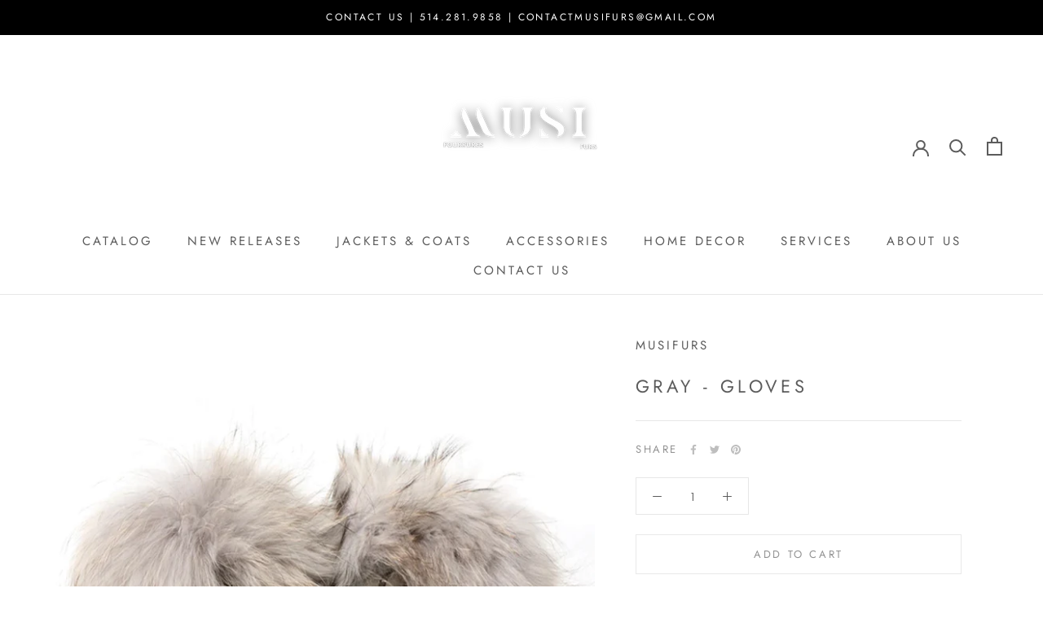

--- FILE ---
content_type: text/css
request_url: https://www.musifursinc.com/cdn/shop/t/4/assets/globorequestforquote.css?v=80045127578835104001663758686
body_size: 9862
content:
.ui-helper-hidden{display:none}.ui-helper-hidden-accessible{border:0;clip:rect(0 0 0 0);height:1px;margin:-1px;overflow:hidden;padding:0;position:absolute;width:1px}.ui-helper-reset{margin:0;padding:0;border:0;outline:0;line-height:1.3;text-decoration:none;font-size:100%;list-style:none}.ui-helper-clearfix:after,.ui-helper-clearfix:before{content:"";display:table;border-collapse:collapse}.ui-helper-clearfix:after{clear:both}.ui-helper-clearfix{min-height:0}.ui-helper-zfix{width:100%;height:100%;top:0;left:0;position:absolute;opacity:0;filter:Alpha(Opacity=0)}.ui-front{z-index:100}.ui-state-disabled{cursor:default!important}.ui-icon{display:block;text-indent:-99999px;overflow:hidden;background-repeat:no-repeat}.ui-widget-overlay{position:fixed;top:0;left:0;width:100%;height:100%}.ui-datepicker{width:17em;padding:.2em .2em 0;display:none}.ui-datepicker .ui-datepicker-header{position:relative;padding:.2em 0}.ui-datepicker .ui-datepicker-next,.ui-datepicker .ui-datepicker-prev{position:absolute;top:2px;width:1.8em;height:1.8em}.ui-datepicker .ui-datepicker-next-hover,.ui-datepicker .ui-datepicker-prev-hover{top:1px}.ui-datepicker .ui-datepicker-prev{left:2px}.ui-datepicker .ui-datepicker-next{right:2px}.ui-datepicker .ui-datepicker-prev-hover{left:1px}.ui-datepicker .ui-datepicker-next-hover{right:1px}.ui-datepicker .ui-datepicker-next span,.ui-datepicker .ui-datepicker-prev span{display:block;position:absolute;left:50%;margin-left:-8px;top:50%;margin-top:-8px}.ui-datepicker .ui-datepicker-title{margin:0 2.3em;line-height:1.8em;text-align:center}.ui-datepicker .ui-datepicker-title select{font-size:1em;margin:1px 0}.ui-datepicker select.ui-datepicker-month,.ui-datepicker select.ui-datepicker-year{width:49%}.ui-datepicker table{width:100%;font-size:.9em;border-collapse:collapse;margin:0 0 .4em}.ui-datepicker th{padding:.7em .3em;text-align:center;font-weight:700;border:0}.ui-datepicker td{border:0;padding:1px}.ui-datepicker td a,.ui-datepicker td span{display:block;padding:.2em;text-align:right;text-decoration:none}.ui-datepicker .ui-datepicker-buttonpane{background-image:none;margin:.7em 0 0;padding:0 .2em;border-left:0;border-right:0;border-bottom:0}.ui-datepicker .ui-datepicker-buttonpane button{float:right;margin:.5em .2em .4em;cursor:pointer;padding:.2em .6em .3em;width:auto;overflow:visible}.ui-datepicker .ui-datepicker-buttonpane button.ui-datepicker-current{float:left}.ui-datepicker.ui-datepicker-multi{width:auto}.ui-datepicker-multi .ui-datepicker-group{float:left}.ui-datepicker-multi .ui-datepicker-group table{width:95%;margin:0 auto .4em}.ui-datepicker-multi-2 .ui-datepicker-group{width:50%}.ui-datepicker-multi-3 .ui-datepicker-group{width:33.3%}.ui-datepicker-multi-4 .ui-datepicker-group{width:25%}.ui-datepicker-multi .ui-datepicker-group-last .ui-datepicker-header,.ui-datepicker-multi .ui-datepicker-group-middle .ui-datepicker-header{border-left-width:0}.ui-datepicker-multi .ui-datepicker-buttonpane{clear:left}.ui-datepicker-row-break{clear:both;width:100%;font-size:0}.ui-datepicker-rtl{direction:rtl}.ui-datepicker-rtl .ui-datepicker-prev{right:2px;left:auto}.ui-datepicker-rtl .ui-datepicker-next{left:2px;right:auto}.ui-datepicker-rtl .ui-datepicker-prev:hover{right:1px;left:auto}.ui-datepicker-rtl .ui-datepicker-next:hover{left:1px;right:auto}.ui-datepicker-rtl .ui-datepicker-buttonpane{clear:right}.ui-datepicker-rtl .ui-datepicker-buttonpane button{float:left}.ui-datepicker-rtl .ui-datepicker-buttonpane button.ui-datepicker-current,.ui-datepicker-rtl .ui-datepicker-group{float:right}.ui-datepicker-rtl .ui-datepicker-group-last .ui-datepicker-header,.ui-datepicker-rtl .ui-datepicker-group-middle .ui-datepicker-header{border-right-width:0;border-left-width:1px}.ui-widget{font-family:Arial,Helvetica,sans-serif;font-size:1em}.ui-widget .ui-widget{font-size:1em}.ui-widget button,.ui-widget input,.ui-widget select,.ui-widget textarea{font-family:Arial,Helvetica,sans-serif;font-size:1em}.ui-widget-content{border:1px solid #ddd;background:#fff;color:#333}.ui-widget-content a{color:#333}.ui-widget-header{border:1px solid #ddd;background:#e9e9e9;color:#333;font-weight:700}.ui-widget-header a{color:#333}.ui-state-default,.ui-widget-content .ui-state-default,.ui-widget-header .ui-state-default{border:1px solid #c5c5c5;background:#f6f6f6;font-weight:400;color:#454545}.ui-state-default a,.ui-state-default a:link,.ui-state-default a:visited{color:#454545;text-decoration:none}.ui-state-focus,.ui-state-hover,.ui-widget-content .ui-state-focus,.ui-widget-content .ui-state-hover,.ui-widget-header .ui-state-focus,.ui-widget-header .ui-state-hover{border:1px solid #ccc;background:#ededed;font-weight:400;color:#2b2b2b}.ui-state-focus a,.ui-state-focus a:hover,.ui-state-focus a:link,.ui-state-focus a:visited,.ui-state-hover a,.ui-state-hover a:hover,.ui-state-hover a:link,.ui-state-hover a:visited{color:#2b2b2b;text-decoration:none}.ui-state-active,.ui-widget-content .ui-state-active,.ui-widget-header .ui-state-active{border:1px solid #003eff;background:#007fff;font-weight:400;color:#fff}.ui-state-active a,.ui-state-active a:link,.ui-state-active a:visited{color:#fff;text-decoration:none}.ui-state-highlight,.ui-widget-content .ui-state-highlight,.ui-widget-header .ui-state-highlight{border:1px solid #dad55e;background:#fffa90;color:#777620}.ui-state-highlight a,.ui-widget-content .ui-state-highlight a,.ui-widget-header .ui-state-highlight a{color:#777620}.ui-state-error,.ui-widget-content .ui-state-error,.ui-widget-header .ui-state-error{border:1px solid #f1a899;background:#fddfdf;color:#5f3f3f}.ui-state-error a,.ui-widget-content .ui-state-error a,.ui-widget-header .ui-state-error a,.ui-state-error-text,.ui-widget-content .ui-state-error-text,.ui-widget-header .ui-state-error-text{color:#5f3f3f}.ui-priority-primary,.ui-widget-content .ui-priority-primary,.ui-widget-header .ui-priority-primary{font-weight:700}.ui-priority-secondary,.ui-widget-content .ui-priority-secondary,.ui-widget-header .ui-priority-secondary{opacity:.7;filter:Alpha(Opacity=70);font-weight:400}.ui-state-disabled,.ui-widget-content .ui-state-disabled,.ui-widget-header .ui-state-disabled{opacity:.35;filter:Alpha(Opacity=35);background-image:none}.ui-state-disabled .ui-icon{filter:Alpha(Opacity=35)}.ui-icon{width:16px;height:16px}.ui-icon,.ui-widget-content .ui-icon{background-image:url(//ajax.googleapis.com/ajax/libs/jqueryui/1.12.1/themes/base/images/ui-icons_444444_256x240.png)}.ui-widget-header .ui-icon{background-image:url(//ajax.googleapis.com/ajax/libs/jqueryui/1.12.1/themes/base/images/ui-icons_444444_256x240.png)}.ui-state-default .ui-icon{background-image:url(//ajax.googleapis.com/ajax/libs/jqueryui/1.12.1/themes/base/images/ui-icons_777777_256x240.png)}.ui-state-focus .ui-icon,.ui-state-hover .ui-icon{background-image:url(//ajax.googleapis.com/ajax/libs/jqueryui/1.12.1/themes/base/images/ui-icons_555555_256x240.png)}.ui-state-active .ui-icon{background-image:url(//ajax.googleapis.com/ajax/libs/jqueryui/1.12.1/themes/base/images/ui-icons_ffffff_256x240.png)}.ui-state-highlight .ui-icon{background-image:url(//ajax.googleapis.com/ajax/libs/jqueryui/1.12.1/themes/base/images/ui-icons_777620_256x240.png)}.ui-state-error .ui-icon,.ui-state-error-text .ui-icon{background-image:url(//ajax.googleapis.com/ajax/libs/jqueryui/1.12.1/themes/base/images/ui-icons_cc0000_256x240.png)}.ui-icon-blank{background-position:16px 16px}.ui-icon-carat-1-n{background-position:0 0}.ui-icon-carat-1-ne{background-position:-16px 0}.ui-icon-carat-1-e{background-position:-32px 0}.ui-icon-carat-1-se{background-position:-48px 0}.ui-icon-carat-1-s{background-position:-64px 0}.ui-icon-carat-1-sw{background-position:-80px 0}.ui-icon-carat-1-w{background-position:-96px 0}.ui-icon-carat-1-nw{background-position:-112px 0}.ui-icon-carat-2-n-s{background-position:-128px 0}.ui-icon-carat-2-e-w{background-position:-144px 0}.ui-icon-triangle-1-n{background-position:0 -16px}.ui-icon-triangle-1-ne{background-position:-16px -16px}.ui-icon-triangle-1-e{background-position:-32px -16px}.ui-icon-triangle-1-se{background-position:-48px -16px}.ui-icon-triangle-1-s{background-position:-64px -16px}.ui-icon-triangle-1-sw{background-position:-80px -16px}.ui-icon-triangle-1-w{background-position:-96px -16px}.ui-icon-triangle-1-nw{background-position:-112px -16px}.ui-icon-triangle-2-n-s{background-position:-128px -16px}.ui-icon-triangle-2-e-w{background-position:-144px -16px}.ui-icon-arrow-1-n{background-position:0 -32px}.ui-icon-arrow-1-ne{background-position:-16px -32px}.ui-icon-arrow-1-e{background-position:-32px -32px}.ui-icon-arrow-1-se{background-position:-48px -32px}.ui-icon-arrow-1-s{background-position:-64px -32px}.ui-icon-arrow-1-sw{background-position:-80px -32px}.ui-icon-arrow-1-w{background-position:-96px -32px}.ui-icon-arrow-1-nw{background-position:-112px -32px}.ui-icon-arrow-2-n-s{background-position:-128px -32px}.ui-icon-arrow-2-ne-sw{background-position:-144px -32px}.ui-icon-arrow-2-e-w{background-position:-160px -32px}.ui-icon-arrow-2-se-nw{background-position:-176px -32px}.ui-icon-arrowstop-1-n{background-position:-192px -32px}.ui-icon-arrowstop-1-e{background-position:-208px -32px}.ui-icon-arrowstop-1-s{background-position:-224px -32px}.ui-icon-arrowstop-1-w{background-position:-240px -32px}.ui-icon-arrowthick-1-n{background-position:0 -48px}.ui-icon-arrowthick-1-ne{background-position:-16px -48px}.ui-icon-arrowthick-1-e{background-position:-32px -48px}.ui-icon-arrowthick-1-se{background-position:-48px -48px}.ui-icon-arrowthick-1-s{background-position:-64px -48px}.ui-icon-arrowthick-1-sw{background-position:-80px -48px}.ui-icon-arrowthick-1-w{background-position:-96px -48px}.ui-icon-arrowthick-1-nw{background-position:-112px -48px}.ui-icon-arrowthick-2-n-s{background-position:-128px -48px}.ui-icon-arrowthick-2-ne-sw{background-position:-144px -48px}.ui-icon-arrowthick-2-e-w{background-position:-160px -48px}.ui-icon-arrowthick-2-se-nw{background-position:-176px -48px}.ui-icon-arrowthickstop-1-n{background-position:-192px -48px}.ui-icon-arrowthickstop-1-e{background-position:-208px -48px}.ui-icon-arrowthickstop-1-s{background-position:-224px -48px}.ui-icon-arrowthickstop-1-w{background-position:-240px -48px}.ui-icon-arrowreturnthick-1-w{background-position:0 -64px}.ui-icon-arrowreturnthick-1-n{background-position:-16px -64px}.ui-icon-arrowreturnthick-1-e{background-position:-32px -64px}.ui-icon-arrowreturnthick-1-s{background-position:-48px -64px}.ui-icon-arrowreturn-1-w{background-position:-64px -64px}.ui-icon-arrowreturn-1-n{background-position:-80px -64px}.ui-icon-arrowreturn-1-e{background-position:-96px -64px}.ui-icon-arrowreturn-1-s{background-position:-112px -64px}.ui-icon-arrowrefresh-1-w{background-position:-128px -64px}.ui-icon-arrowrefresh-1-n{background-position:-144px -64px}.ui-icon-arrowrefresh-1-e{background-position:-160px -64px}.ui-icon-arrowrefresh-1-s{background-position:-176px -64px}.ui-icon-arrow-4{background-position:0 -80px}.ui-icon-arrow-4-diag{background-position:-16px -80px}.ui-icon-extlink{background-position:-32px -80px}.ui-icon-newwin{background-position:-48px -80px}.ui-icon-refresh{background-position:-64px -80px}.ui-icon-shuffle{background-position:-80px -80px}.ui-icon-transfer-e-w{background-position:-96px -80px}.ui-icon-transferthick-e-w{background-position:-112px -80px}.ui-icon-folder-collapsed{background-position:0 -96px}.ui-icon-folder-open{background-position:-16px -96px}.ui-icon-document{background-position:-32px -96px}.ui-icon-document-b{background-position:-48px -96px}.ui-icon-note{background-position:-64px -96px}.ui-icon-mail-closed{background-position:-80px -96px}.ui-icon-mail-open{background-position:-96px -96px}.ui-icon-suitcase{background-position:-112px -96px}.ui-icon-comment{background-position:-128px -96px}.ui-icon-person{background-position:-144px -96px}.ui-icon-print{background-position:-160px -96px}.ui-icon-trash{background-position:-176px -96px}.ui-icon-locked{background-position:-192px -96px}.ui-icon-unlocked{background-position:-208px -96px}.ui-icon-bookmark{background-position:-224px -96px}.ui-icon-tag{background-position:-240px -96px}.ui-icon-home{background-position:0 -112px}.ui-icon-flag{background-position:-16px -112px}.ui-icon-calendar{background-position:-32px -112px}.ui-icon-cart{background-position:-48px -112px}.ui-icon-pencil{background-position:-64px -112px}.ui-icon-clock{background-position:-80px -112px}.ui-icon-disk{background-position:-96px -112px}.ui-icon-calculator{background-position:-112px -112px}.ui-icon-zoomin{background-position:-128px -112px}.ui-icon-zoomout{background-position:-144px -112px}.ui-icon-search{background-position:-160px -112px}.ui-icon-wrench{background-position:-176px -112px}.ui-icon-gear{background-position:-192px -112px}.ui-icon-heart{background-position:-208px -112px}.ui-icon-star{background-position:-224px -112px}.ui-icon-link{background-position:-240px -112px}.ui-icon-cancel{background-position:0 -128px}.ui-icon-plus{background-position:-16px -128px}.ui-icon-plusthick{background-position:-32px -128px}.ui-icon-minus{background-position:-48px -128px}.ui-icon-minusthick{background-position:-64px -128px}.ui-icon-close{background-position:-80px -128px}.ui-icon-closethick{background-position:-96px -128px}.ui-icon-key{background-position:-112px -128px}.ui-icon-lightbulb{background-position:-128px -128px}.ui-icon-scissors{background-position:-144px -128px}.ui-icon-clipboard{background-position:-160px -128px}.ui-icon-copy{background-position:-176px -128px}.ui-icon-contact{background-position:-192px -128px}.ui-icon-image{background-position:-208px -128px}.ui-icon-video{background-position:-224px -128px}.ui-icon-script{background-position:-240px -128px}.ui-icon-alert{background-position:0 -144px}.ui-icon-info{background-position:-16px -144px}.ui-icon-notice{background-position:-32px -144px}.ui-icon-help{background-position:-48px -144px}.ui-icon-check{background-position:-64px -144px}.ui-icon-bullet{background-position:-80px -144px}.ui-icon-radio-on{background-position:-96px -144px}.ui-icon-radio-off{background-position:-112px -144px}.ui-icon-pin-w{background-position:-128px -144px}.ui-icon-pin-s{background-position:-144px -144px}.ui-icon-play{background-position:0 -160px}.ui-icon-pause{background-position:-16px -160px}.ui-icon-seek-next{background-position:-32px -160px}.ui-icon-seek-prev{background-position:-48px -160px}.ui-icon-seek-end{background-position:-64px -160px}.ui-icon-seek-start,.ui-icon-seek-first{background-position:-80px -160px}.ui-icon-stop{background-position:-96px -160px}.ui-icon-eject{background-position:-112px -160px}.ui-icon-volume-off{background-position:-128px -160px}.ui-icon-volume-on{background-position:-144px -160px}.ui-icon-power{background-position:0 -176px}.ui-icon-signal-diag{background-position:-16px -176px}.ui-icon-signal{background-position:-32px -176px}.ui-icon-battery-0{background-position:-48px -176px}.ui-icon-battery-1{background-position:-64px -176px}.ui-icon-battery-2{background-position:-80px -176px}.ui-icon-battery-3{background-position:-96px -176px}.ui-icon-circle-plus{background-position:0 -192px}.ui-icon-circle-minus{background-position:-16px -192px}.ui-icon-circle-close{background-position:-32px -192px}.ui-icon-circle-triangle-e{background-position:-48px -192px}.ui-icon-circle-triangle-s{background-position:-64px -192px}.ui-icon-circle-triangle-w{background-position:-80px -192px}.ui-icon-circle-triangle-n{background-position:-96px -192px}.ui-icon-circle-arrow-e{background-position:-112px -192px}.ui-icon-circle-arrow-s{background-position:-128px -192px}.ui-icon-circle-arrow-w{background-position:-144px -192px}.ui-icon-circle-arrow-n{background-position:-160px -192px}.ui-icon-circle-zoomin{background-position:-176px -192px}.ui-icon-circle-zoomout{background-position:-192px -192px}.ui-icon-circle-check{background-position:-208px -192px}.ui-icon-circlesmall-plus{background-position:0 -208px}.ui-icon-circlesmall-minus{background-position:-16px -208px}.ui-icon-circlesmall-close{background-position:-32px -208px}.ui-icon-squaresmall-plus{background-position:-48px -208px}.ui-icon-squaresmall-minus{background-position:-64px -208px}.ui-icon-squaresmall-close{background-position:-80px -208px}.ui-icon-grip-dotted-vertical{background-position:0 -224px}.ui-icon-grip-dotted-horizontal{background-position:-16px -224px}.ui-icon-grip-solid-vertical{background-position:-32px -224px}.ui-icon-grip-solid-horizontal{background-position:-48px -224px}.ui-icon-gripsmall-diagonal-se{background-position:-64px -224px}.ui-icon-grip-diagonal-se{background-position:-80px -224px}.ui-corner-all,.ui-corner-left,.ui-corner-tl,.ui-corner-top{border-top-left-radius:3px}.ui-corner-all,.ui-corner-right,.ui-corner-top,.ui-corner-tr{border-top-right-radius:3px}.ui-corner-all,.ui-corner-bl,.ui-corner-bottom,.ui-corner-left{border-bottom-left-radius:3px}.ui-corner-all,.ui-corner-bottom,.ui-corner-br,.ui-corner-right{border-bottom-right-radius:3px}.ui-widget-overlay{background:#aaa;opacity:.3;filter:Alpha(Opacity=30)}.ui-widget-shadow{margin:0;padding:5px;background:#666;opacity:.3;filter:Alpha(Opacity=30);border-radius:8px}.rfq-btn{position:relative;background:#3a3a3a;color:#fff;font-size:14px}.rfq-table{width:100%;max-width:100%;margin-bottom:20px}.required-asterisk{color:#c10000}.help-block.with-errors ul{margin:0}.help-block.with-errors ul li{color:#a94442}.rfq-table>tbody>tr>td,.rfq-table>tbody>tr>th,.rfq-table>tfoot>tr>td,.rfq-table>tfoot>tr>th,.rfq-table>thead>tr>td,.rfq-table>thead>tr>th{padding:8px;line-height:1.42857143;vertical-align:top;border-top:1px solid #ddd}.rfq-table>thead>tr>th{vertical-align:bottom;border-bottom:1px solid #ddd}.rfq-table>tbody+tbody{border-top:2px solid #ddd}.border-bottom{border-bottom:1px solid #e8e9eb}.cart_image{width:130px}.cart_image a{padding-right:35px}.cart_meta{padding-right:15px}.item_title{color:#3d4246;font-size:18px}.item_remove{background-color:#fff;color:#3d4246;padding:8px 10px;font-size:.75em;line-height:1;margin-top:4px;font-weight:600;text-transform:uppercase;letter-spacing:.08em;white-space:normal;display:inline-block;width:auto;text-decoration:none;text-align:center;vertical-align:middle;cursor:pointer;border:1px solid #e8e9eb!important}.item_option{padding:5px 0;font-size:.875em;font-style:italic}.item_qty{text-align:center;width:60px;padding:10px}.rfq_form .form-control,.rfq_form .item_custom_price{display:block;width:100%;height:34px;padding:6px 12px;font-size:14px;line-height:1.42857143;color:#555;background-color:#fff;background-image:none;border:1px solid #ccc;border-radius:4px;-webkit-transition:border-color ease-in-out .15s,-webkit-box-shadow ease-in-out .15s;-o-transition:border-color ease-in-out .15s,box-shadow ease-in-out .15s;transition:border-color ease-in-out .15s,box-shadow ease-in-out .15s}#rfq-page{width:100%}.rfq_form:not(.form-appended .rfq_form){max-width:1170px;margin:0 auto;padding-top:30px;clear:both}.rfq-btn{margin-top:5px;margin-bottom:5px;-webkit-appearance:initial}#rfq-product-form{padding:25px 0 0}.rfq_form label.control-label{font-weight:700}.rfq_form_page .form-group,.rfq_popup .quote-form .form-group{float:left;padding-left:15px;padding-right:15px}.rfq_form .form-group{margin-bottom:15px}.rfq_form .action-group{clear:both}.rfq_form .row:after{content:"";display:table;clear:both}.rfq_overlay{position:fixed;display:none;top:0;left:0;right:0;bottom:0;background:#00000080;z-index:999999}.rfq_popup{width:90%;max-width:400px;background:#fff;padding:15px;box-shadow:0 0 7px #585858;border-radius:3px;position:absolute;top:50%;left:50%;-webkit-transform:translate(-50%,-50%);-ms-transform:translate(-50%,-50%);transform:translate(-50%,-50%)}.rfq_popup p span{font-weight:700}.rfq_popup:not(.form-appended) a{display:block;background:#fff;border:2px solid #000;color:#000;font-size:13px;padding:6px 5px;width:45%;text-align:center;font-weight:700;text-transform:uppercase}.rfq_popup a:hover{background:#000;color:#fff}#rfq_view_quote{float:right}#rfq_continue_shopping{float:left}#close_rfq_popup{position:absolute;top:-10px;right:-10px;width:24px;height:24px;cursor:pointer;background:url([data-uri]) center no-repeat #000}#close_rfq_popup:hover{background-color:#e95144}#quote-preview .panel-body:after,#quote-preview .panel-body:before,#quote-preview .row:after,#quote-preview .row:before{display:table;content:" ";clear:both}#quote-preview h1{margin:.3em .5em 1em 0;color:#eb5e00;font-size:1.25em;line-height:1.2em;font-weight:700}#quote-preview .panel-default>.panel-heading{background:#6f8992;padding:5px 10px;border:none;border-radius:0!important;color:#fff;font-weight:700}#quote-preview .panel-body{padding:10px 15px;margin-bottom:15px;border:1px solid #d6d6d6;background:#fafafa;-webkit-box-shadow:none;box-shadow:none}#quote-preview table{margin-bottom:0!important;width:100%}#quote-preview .label{display:table-cell;font-size:100%;font-weight:700;line-height:1;color:#000;white-space:nowrap;vertical-align:middle;border-radius:0;text-align:left;border:1px solid #e8e9eb;padding:7px 14px}#quote-preview td{padding:7px!important}#quote-preview .label label{margin-bottom:0}#quote-preview{position:relative;min-height:88px}#loading-mask{display:none;font-size:12px;font-weight:700;text-align:center;opacity:.8;z-index:500}#loading-mask .loader{position:absolute;left:50%;margin-left:-63px}#quote-preview #quote-preview-loaded{display:none}.rfq-btn-719{width:100%;padding:12px 15px}.rfq-btn-775,.rfq-btn-829{width:100%}.rfq-btn-380,.rfq-btn-679,.rfq-btn-782{margin-left:10px}.rfq-btn-796{display:block;width:100%;line-height:1.4;white-space:normal}.product-form__cart-submit--small+.rfq-btn-796{max-width:300px!important}.rfq-success-message{color:#398f14;margin-bottom:25px}#rfq_product_form .rfq-btn{display:block}td.cart_image a{border:none!important}.product-form__item--submit button.rfq-btn{width:100%;max-width:300px;margin-bottom:0}@media only screen and (min-width:768px){.cart__image-wrapper{width:130px}}@media only screen and (max-width:768px){.rfq_form .form-group{width:100%;float:left;padding-left:15px;padding-right:15px}}input.rfq-price{display:block;border:1px solid #e8e9eb;background-color:#fff!important;height:40px!important;text-align:center;outline:0}.no_collection .rfq-btn{display:none!important}span.bullet{width:8px;height:8px;background:#000;border-radius:100%;position:absolute;top:50%;left:0;transform:translateY(-50%)}.custom_product_detail{position:relative;padding-left:15px;margin-left:15px;margin-bottom:5px;font-style:normal}.rfq_popup>p{margin-bottom:15px}.product-form__item--submit button.rfq-btn{width:100%;max-width:600px;margin-bottom:0}.g-disabled input#submitRFQForm{background:#ff66008c;cursor:no-drop}.rfq-success-message{color:#398f14;font-size:18px!important}.che-event-hire{display:inline-block!important}.che-event-hire #quoteCount{background:#fff;border-radius:50%;width:16px;height:16px;position:absolute;font-size:10px;text-align:center;line-height:16px;text-indent:2px;top:0;right:0;color:#000}.che-event-hire #quoteIcon{width:32px;height:32px}.text-right{text-align:right}.text-left{text-align:left}.rfq_form_page textarea.form-control{height:150px}.rfq-table td,.rfq-table th{border:none!important}.rfq-table thead tr{border-bottom:2px solid #b7b7b7}.rfq-table{border:2px solid #b7b7b7}.rfq-table thead tr th{text-transform:uppercase;font-size:14px;padding:15px}#quote-preview .panel-default>.panel-heading{padding:15px;border-bottom:2px solid #b7b7b7;font-weight:700;background:0 0;color:#000}#quote-preview .panel-default{border:2px solid #b7b7b7;margin-bottom:25px}#quote-preview .panel-body{border:none;background:0 0;padding:15px}#quote-preview table{border:none}#quote-preview .label,#quote-preview .value{border:none;font-size:14px;font-weight:unset}#quote-preview h1{font-weight:600;color:unset}.rfq-collection-btn-566{width:100%}.rfq-btn-566,.rfq-collection-btn-566{font-family:Karla,"Helvetica Neue",Helvetica,Arial,Sans-serif;font-weight:600;letter-spacing:.1em;padding:9px 14px;text-transform:uppercase;cursor:pointer;border-radius:4px;display:inline-block;outline:0;border:none}button.btn.button.rfq-btn.rfq-btn-838{padding:.625rem 1rem;font-family:Open Sans,sans-serif;font-weight:700;text-decoration:none;border-radius:3px;-webkit-transition:background-color .2s ease,width .2s ease,height .2s ease;transition:background-color .2s ease,width .2s ease,height .2s ease;display:inline-block;vertical-align:middle;width:calc(100% - 7.9375rem);padding:.875rem .3125rem;border:1px solid #c73a39;cursor:pointer}button.btn.button.rfq-btn.rfq-btn-838:hover{background:#cc4d4c;border:1px solid #cc4d4c}#rfq_product_form span.tooltip-element,.rfq_form_page span.tooltip-element{visibility:visible;color:#fff;background:#000;width:16px;height:16px;border-radius:8px;display:inline-block;text-align:center;line-height:16px;margin:0 5px;font-size:12px;cursor:default;position:relative}#rfq_product_form span.tooltip-element:hover:before,.rfq_form_page span.tooltip-element:hover:before{border:solid;border-color:#222 transparent;border-width:6px 6px 0;bottom:17px;content:"";left:2px;position:absolute;z-index:99;cursor:default}#rfq_product_form span.tooltip-element:hover:after,.rfq_form_page span.tooltip-element:hover:after{background:#262626;background:#000000e6;border-radius:5px 5px 5px 0;bottom:23px;color:#fff;content:attr(tooltip);padding:10px 5px;position:absolute;z-index:98;left:2px;width:230px;text-shadow:none;font-size:12px;line-height:1.5em;cursor:default;text-transform:initial}.loader{display:flex;margin:0 auto;border:4px solid #f3f3f3;border-radius:50%;border-top:4px solid #3498db;width:30px;height:30px;-webkit-animation:spin 2s linear infinite;animation:spin 2s linear infinite}@-webkit-keyframes spin{0%{-webkit-transform:rotate(0)}to{-webkit-transform:rotate(360deg)}}@keyframes spin{0%{transform:rotate(0)}to{transform:rotate(360deg)}}.globo-formbuilder+.loader{display:none}.globo-loader{color:#fff}.total .quote_total{float:right;font-weight:700}.rfq-btn.rfq-btn-cart ul.tooltip{position:absolute;left:-25%;bottom:calc(100% + 10px);background:#fff;color:#000;border-radius:5px;box-shadow:#00000059 0 5px 15px;text-align:left;padding:10px;font-weight:400;text-transform:none;width:150%;display:none}.rfq-btn.rfq-btn-cart:hover ul.tooltip{display:block}.rfq-btn.rfq-btn-cart ul.tooltip li.product-unquoted{list-style-type:"- ";list-style-position:inside}.rfq-btn.rfq-btn-cart ul:after{content:"";position:absolute;left:50%;bottom:-9px;border-width:4px 4px 0 4px;border-style:solid;border-color:#fff transparent transparent transparent;margin-bottom:6px;margin-left:-4px}.form-group.width-33{width:33%}.form-group.width-50{width:50%}.form-group.width-100{width:100%}.item_title a{border-bottom:none!important}.rfq-table thead tr th.remove,.td_remove{width:50px}.minus-qty{border-right:none;display:block;float:left;cursor:pointer;font-weight:700;border-left:1px solid #e8e9eb;border-top:1px solid #e8e9eb;border-bottom:1px solid #e8e9eb;background-color:#fff!important;width:40px;height:40px}.plus-qty{border-left:none;display:block;float:left;cursor:pointer;font-weight:700;border-right:1px solid #e8e9eb;border-top:1px solid #e8e9eb;border-bottom:1px solid #e8e9eb;background-color:#fff!important;width:40px;height:40px}.item_qty{border-left:none!important;border-right:none!important;display:block;float:left;border-top:1px solid #e8e9eb;border-bottom:1px solid #e8e9eb;background-color:#fff!important;height:40px;width:40px}.item_qty{width:40px!important}#submitRFQForm{padding:10px 18px;background:#3a3a3a;color:#fff}.rfq-table{table-layout:auto!important}.item_product_info{display:flex}.rfq-table td.td_qty{width:150px}.rfq-table td.td_qty>div{display:flex}.item_remove{margin-top:0!important;width:40px;height:40px}.item_image a{border-bottom:none!important}.rfq-table>tbody>tr>td{padding:20px 0!important}.item_vendor{opacity:.7;font-size:10px;text-transform:uppercase;letter-spacing:1.3px}.item_option,.item_sku{opacity:.7}@media screen and (max-width:749px){.cart__row{display:grid;grid-template:repeat(2,auto)/repeat(3,1fr);gap:1.5rem;margin-bottom:3.5rem}.item_image{grid-row:1/3}.rfq-table thead tr th.qty,.rfq-table thead tr th.remove,.small-hide{display:none}.rfq-table thead tr{display:flex;justify-content:space-between;margin-bottom:20px}.cart_meta{grid-column:2/4}.td_qty{grid-column:2/5;flex-wrap:wrap}}@media screen and (min-width:750px){.medium-hide{display:none}.rfq-table td.item_image{width:130px}}.rfq_popup.form-appended{max-width:1100px!important;padding:0!important}.rfq_popup.form-appended .quote-form{padding:20px;overflow-y:scroll;max-height:calc(100vh - 100px)}.rfq_popup.form-appended .quote-form .rfq_form{margin-top:0!important}.rfq_popup.form-appended .quote-form::-webkit-scrollbar-track{background-color:#fff}.rfq_popup.form-appended .quote-form::-webkit-scrollbar{width:5px;background-color:#fff}.rfq_popup.form-appended .quote-form::-webkit-scrollbar-thumb{background-color:#fdc9d0}.rfq-table{border:none!important}.rfq-table thead tr{border-bottom:1px solid #e8e9eb!important}.quote-form .action-group{display:flex;justify-content:right}.quote-form .action-group #submitRFQForm{margin-left:20px}.quote-form .action-group #continueShopping{background:#fff;color:initial;border:1px solid #000}.grfq-quote-widget-container{background-color:#000;color:#fff;position:fixed;cursor:pointer;font-size:14px;z-index:999}.grfq-quote-widget-label{padding:5px 15px}.grfq-quote-widget-left{left:0;-webkit-transform-origin:0 50%;-moz-transform-origin:0 50%;-ms-transform-origin:0 50%;-o-transform-origin:0 50%;transform-origin:0 50%;-webkit-transform:rotate(-90deg) translate(-50%,50%);-moz-transform:rotate(-90deg) translate(-50%,50%);-ms-transform:rotate(-90deg) translate(-50%,50%);-o-transform:rotate(-90deg) translate(-50%,50%);transform:rotate(-90deg) translate(-50%,50%)}.grfq-quote-widget-right{right:0;-webkit-transform-origin:100% 50%;-moz-transform-origin:100% 50%;-ms-transform-origin:100% 50%;-o-transform-origin:100% 50%;transform-origin:100% 50%;-webkit-transform:rotate(90deg) translate(50%,50%);-moz-transform:rotate(90deg) translate(50%,50%);-ms-transform:rotate(90deg) translate(50%,50%);-o-transform:rotate(90deg) translate(50%,50%);transform:rotate(90deg) translate(50%,50%)}.grfq-quote-widget-bottom{bottom:0;transform:none}.grfq-quote-widget-half-bottom{bottom:25%}.grfq-quote-widget-half-top{top:25%}.grfq-login-to-see-price-btn{padding:10px 20px;font-size:14px;text-decoration:none;display:inline-block}.rfq-btn-871{background:#00badb;color:#fff;display:inline-block;padding:0 30px;line-height:48px;border-radius:2px;text-align:center;font-weight:500;cursor:pointer;transition:background .25s ease-in-out,color .25s ease-in-out,box-shadow .25s ease-in-out}.rfq-collection-btn-871{background:#00badb;color:#fff;display:inline-block;padding:0 30px;line-height:48px;border-radius:2px;text-align:center;font-weight:500;cursor:pointer;transition:background .25s ease-in-out,color .25s ease-in-out,box-shadow .25s ease-in-out;width:100%}.rfq-btn.rfq-btn-cart-871{width:100%;margin:10px 0!important}.rfq-theme-871 #submitRFQForm{background:#00badb;position:relative;display:inline-block;padding:0 30px;line-height:48px;border-radius:2px;text-align:center;font-weight:500;font-size:16px;cursor:pointer;transition:background .25s ease-in-out,color .25s ease-in-out,box-shadow .25s ease-in-out}.rfq-btn-1571{margin:0 0 0 10px!important}.rfq-btn-cart-1571{margin-left:10px}.rfq-theme-1567.GRFQHidePrice .price__container{display:none}.rfq-btn.rfq-btn-cart-1567{border:none;font-size:1.5rem!important;padding:0 3rem;margin-top:0!important;margin-bottom:0}.rfq-btn.rfq-btn-1405{padding:9px 20px;line-height:1.2;font-size:1rem!important;letter-spacing:.1rem;margin:0;min-height:5rem;box-shadow:none}.rfq-btn.rfq-collection-btn-1405{padding:9px 20px;line-height:1.2;font-size:1rem!important;letter-spacing:.1rem;margin:10px auto 0;min-height:5rem;box-shadow:none;display:block}.rfq-btn.rfq-btn-cart-1405{height:5rem;font-size:1rem!important;letter-spacing:.1rem;line-height:1.2;box-shadow:none}.rfq-theme-1405 #submitRFQForm{line-height:1.2;font-size:1rem!important;letter-spacing:.1rem;box-shadow:none;display:block;background:#000!important;border:none;padding:1rem 2.6rem;min-height:4rem;min-width:13rem;font-weight:600;text-transform:uppercase;color:#fff!important}.rfq-btn.rfq-collection-btn-1536{padding:13px 24px;font-size:16px;font-weight:400;font-family:Roboto Condensed,sans-serif;text-transform:uppercase;border:1px solid #000;background:0 0;color:#000;line-height:16px;margin-left:16px;width:100%;max-width:-webkit-fill-available;margin-right:16px}.rfq-btn.rfq-collection-btn-1536:hover{color:#fff}.rfq-btn.rfq-collection-btn-1536:hover:before{transform:scaleX(1)}.rfq-btn.rfq-collection-btn-1536:hover:after{transform:scaleX(1)}.rfq-btn.rfq-collection-btn-1536:before{content:"";position:absolute;right:50%;transition-duration:.3s;background-color:#000;transform-origin:0 50%;top:0;left:0;bottom:0;transform:scaleX(0);z-index:-1}.rfq-btn.rfq-collection-btn-1536:after{content:"";position:absolute;left:50%;transition-duration:.3s;background-color:#000;transform-origin:100% 50%;top:0;right:0;bottom:0;transform:scaleX(0);z-index:-1}.rfq-btn-1536{padding:13px 24px;font-size:16px;font-weight:400;font-family:Roboto Condensed,sans-serif;text-transform:uppercase;border:1px solid #000;background:0 0;color:#000;line-height:16px;margin:10px 0 0;width:100%;z-index:9}.rfq-btn.rfq-btn-1536:hover{color:#fff}.rfq-btn.rfq-btn-1536:hover:before{transform:scaleX(1)}.rfq-btn.rfq-btn-1536:hover:after{transform:scaleX(1)}.rfq-btn.rfq-btn-1536:before{content:"";position:absolute;right:50%;transition-duration:.3s;background-color:#000;transform-origin:0 50%;top:0;left:0;bottom:0;transform:scaleX(0);z-index:-1}.rfq-btn.rfq-btn-1536:after{content:"";position:absolute;left:50%;transition-duration:.3s;background-color:#000;transform-origin:100% 50%;top:0;right:0;bottom:0;transform:scaleX(0);z-index:-1}.rfq-btn-cart-1536{padding:13px 24px;font-size:16px;font-weight:400;font-family:Roboto Condensed,sans-serif;text-transform:uppercase;background:#000!important;border:1px solid #000;color:#fff;line-height:16px;margin:0 0 0 10px;width:100%;z-index:9}.rfq-btn-cart-1536:hover{color:#000}.rfq-btn-cart-1536:hover:before{transform:scaleX(1)}.rfq-btn-cart-1536:hover:after{transform:scaleX(1)}.rfq-btn-cart-1536:before{content:"";position:absolute;right:50%;transition-duration:.3s;background-color:#fff;transform-origin:0 50%;top:0;left:0;bottom:0;transform:scaleX(0);z-index:-1}.rfq-btn-cart-1536:after{content:"";position:absolute;left:50%;transition-duration:.3s;background-color:#fff;transform-origin:100% 50%;top:0;right:0;bottom:0;transform:scaleX(0);z-index:-1}.rfq-theme-1536 #submitRFQForm{padding:13px 24px;font-size:16px;font-weight:400;font-family:Roboto Condensed,sans-serif;text-transform:uppercase;background:#000!important;border:1px solid #000;color:#fff;line-height:16px;margin:0;width:100%;z-index:9;cursor:pointer}.rfq-btn-1390,.rfq-collection-btn-1390,.rfq-theme-1390 #submitRFQForm{background:#040328!important;font-size:12px;cursor:pointer;font-weight:700;text-align:center;color:#fff;padding:calc((43px - 1em)/2) 12px}.rfq-btn-1390:hover,.rfq-collection-btn-1390:hover,.rfq-theme-1390 #submitRFQForm:hover{background:#4f4bff!important;border:1px solid #4f4bff}.rfq-btn-1390{margin-top:16px!important}.rfq-theme-1390 .td_qty input{margin:0;box-sizing:border-box;padding:0;min-width:40px}.rfq-theme-1390 .td_qty button{background:#fff;padding:0;min-width:40px;box-shadow:none}.rfq-btn-cart-1390{margin-top:10px!important}.rfq-btn-cart-1390:hover{background:#4f4bff!important}.rfq-collection-btn-1535{font-size:18px;color:#fd7457}.rfq-btn-1535{width:100%}.rfq-theme-1535 .item_qty,.rfq-theme-1535 .minus-qty,.rfq-theme-1535 .plus-qty{padding:0;box-shadow:#0e1732 0 0 0 2px inset;border-radius:9px}.rfq-btn-cart-1535{width:100%}.rfq-collection-btn-1497{font-size:13px;color:#000;background:#fff;border:1px solid #e6e6e6;width:100%}.rfq-theme-1497 #submitRFQForm{background:#1b1a1f!important;color:#fff!important;font-size:13px!important;font-weight:600;text-transform:uppercase;padding:12px 24px}.rfq-btn-cart-1497{width:100%}.rfq-btn-1497{width:100%;border:1px solid #e6e6e6}.rfq-btn-1460{padding:10px 36px;min-height:46px;flex:1;vertical-align:middle;font-size:16px;font-weight:400;background:#151515;color:#fff;margin:0 0 0 10px}.rfq-theme-1499 #submitRFQForm{font-size:1.5rem!important;letter-spacing:.1rem;font-family:Futura,sans-serif;color:#00f!important;background:#e7ecff!important;border:none;line-height:22.5px;min-height:60.5px}.rfq-btn-1499{font-size:1.5rem;letter-spacing:.1rem;background:#fff;color:#e10000;width:100%;border:1px solid #e10000}.rfq-collection-btn-1499{font-size:1.5rem;letter-spacing:.1rem;background:#fff;color:#e10000;border:1px solid #e10000}.rfq-btn-cart-1499{margin:0!important}.rfq-theme-1500 #submitRFQForm{font-size:1.5rem!important;letter-spacing:.1rem;font-family:Futura,sans-serif;color:#1f1f21!important;background:#e3fc02!important;border:none;line-height:22.5px;min-height:60.5px}.rfq-btn-1500{font-size:1.5rem;letter-spacing:.1rem;color:#1f1f21;background:#e3fc02;width:100%;border:1px solid #e3fc02}.rfq-collection-btn-1500{font-size:1.5rem;letter-spacing:.1rem;color:#1f1f21;background:#e3fc02;border:1px solid #e3fc02}.rfq-btn-cart-1500{margin:0!important}.rfq-theme-1500 span.rfq-subtotal{color:#ffffffbf}.rfq-theme-1500 .rfq_popup p{color:#000}.rfq-collection-btn-714{margin:10px auto 0;display:block}.rfq-theme-714 #submitRFQForm{font-size:13px;font-weight:700;text-transform:uppercase;letter-spacing:2px;background:#405de6}.rfq-btn-cart-714{width:100%}.rfq-collection-btn-1457{padding:14px 28px;border:1px solid #1601ff;width:100%}.rfq-theme-1457 .rfq-collection-content{order:4}.rfq-theme-1457 #submitRFQForm{color:#fff!important;background:#1601ff!important;padding:14px 28px;border:1px solid #1601ff}.rfq-btn-1457{padding:14px 28px;border:1px solid #1601ff}.rfq-btn-cart-1457{padding:14px 28px;border:1px solid #1601ff;margin:0 0 0 10px}.rfq-btn-1431,.rfq-collection-btn-1431{width:100%}.rfq-btn-cart-1431{margin:0!important}.rfq-theme-1431 #submitRFQForm{font-size:1.5rem;letter-spacing:.1rem;line-height:19px;background:#103948!important;border-radius:41px;display:inline-flex;justify-content:center;align-items:center;border:0;padding:0 3rem;min-height:49px}.rfq-theme-1434 #submitRFQForm{font-size:1.5rem;letter-spacing:.1rem;line-height:18.75px;background:#020912!important;border:0;min-height:49.25px;padding:0 3rem}.rfq-btn-cart-1434{margin:0!important}.rfq-theme-1114 #submitRFQForm{background:#000!important;color:#fff!important;padding:14px;font-size:14px}.rfq-btn-1399{border:1px solid #1a1b18;width:calc(100% - 14rem)}.rfq-btn-1399:hover{color:#fff!important}.rfq-collection-btn-1399{border:1px solid #1a1b18}.rfq-collection-btn-1399:hover{color:#fff!important}.rfq-btn-cart-1399{margin:0!important}.rfq-btn-cart-1399:hover{color:#faeaa1!important}.rfq-theme-1399 #submitRFQForm{background:#faeaa1;border:1px solid #faeaa1;font-size:14px;text-transform:uppercase;color:#212326;font-weight:600;font-family:Twentieth Century,sans-serif;padding:12px 30px;font-stretch:100%;letter-spacing:3px;line-height:16.8px;min-height:50px;cursor:pointer}.rfq-btn-1356{width:100%}.rfq-btn-cart-1356{margin:0!important}.rfq-theme-1356 #submitRFQForm{font-size:1.5rem;letter-spacing:.1rem;line-height:18px;padding:0 3rem;cursor:pointer;border:0;min-height:47px;border-radius:11px;background:#9b046f}.rfq-btn-1363{width:100%}.rfq-btn-cart-1363{margin:0!important}.rfq-theme-1363 #submitRFQForm{font-size:1.5rem;letter-spacing:.1rem;line-height:18px;padding:0 3rem;cursor:pointer;border:0;min-height:47px;border-radius:42px;background:#910f3f}.rfq-btn-1368{width:100%}.rfq-btn-cart-1368{margin:0!important}.rfq-theme-1368 #submitRFQForm{font-size:1.5rem;letter-spacing:.1rem;line-height:18px;padding:0 3rem;cursor:pointer;border:0;min-height:47px;border-radius:7px;background:#2c332f}.rfq-collection-btn-1197{min-width:max-content}.rfq-collection-btn-1197:hover{background:#000!important;color:#fff!important}.rfq-btn-1197{grid-column:auto/span 7;width:100%}.rfq-btn-1197:hover{background:#000!important;color:#fff!important}.rfq-theme-1197 #submitRFQForm{background:#000;color:#fff;padding:0 16px;border:none;height:48px;font-size:15px;text-transform:uppercase;cursor:pointer}.rfq-theme-1197 #submitRFQForm:hover{background:#eeb0a7}.rfq-btn.rfq-btn-cart-1197{width:100%;background:#eeb0a7!important;color:#fff!important;padding:0 16px;border:none;height:48px;font-size:15px!important;text-transform:uppercase;cursor:pointer;margin:10px 5px 0}.rfq-btn-887{width:100%}.rfq-btn-cart-887{margin:0!important}.rfq-theme-887 #submitRFQForm{font-size:1.5rem;letter-spacing:.1rem;line-height:18px;padding:0 3rem;cursor:pointer;border:0;min-height:47px;background:#121212}.rfq-btn-939{width:100%}.rfq-btn-cart-939,.rfq-collection-btn-939{border-radius:2px;font-weight:400;letter-spacing:1px;text-transform:uppercase;border:2px solid #111;width:100%}.rfq-theme-939 #submitRFQForm{background:#111!important;color:#fff!important;border-radius:2px;text-transform:uppercase;letter-spacing:1px;font-size:14px;overflow:unset;line-height:45px;height:45px;padding:0 16px}.rfq-theme-939 .item_qty,.rfq-theme-939 .minus-qty,.rfq-theme-939 .plus-qty{padding:0;overflow:unset}.rfq-btn-918{width:100%}.rfq-collection-btn-918{margin:0 auto;display:block}.rfq-btn.rfq-btn-cart-918{background:#faf4e8!important;border:1px solid #303030;color:#303030!important;width:100%;font-size:16px!important}.rfq-theme-918 #submitRFQForm{font-size:16px;padding:0 16px;background:#303030;color:#faf4e8;text-decoration:none;cursor:pointer;height:50.5156px;border:none;letter-spacing:.5px;text-transform:uppercase}.rfq-theme-918 .item_qty{padding:0}.rfq-btn-911{border:1px solid #d4d4d4;font-weight:700;text-transform:uppercase;padding:16px 28px;line-height:28px}.rfq-btn.rfq-collection-btn-911{border:1px solid #d4d4d4;font-weight:700;text-transform:uppercase;padding:16px 28px;line-height:28px;display:block;margin:0 auto;background:#191919!important;color:#fff!important}.rfq-btn-cart-911,.rfq-theme-911 #submitRFQForm{border:1px solid #d4d4d4;font-weight:700;text-transform:uppercase;padding:16px 28px;line-height:28px;display:block;margin:0;background:#191919!important;color:#fff!important}.rfq-btn-910{width:100%}.rfq-btn-cart-910{padding:11px 10px;width:100%;margin-left:10px}.rfq-btn-cart-910:after{display:none}.rfq-theme-910 #submitRFQForm{padding:.5rem 2rem;background:#000!important}.rfq-theme-910 .item_remove:after{display:none}.rfq-btn-909{width:100%;border-radius:800px;font-weight:700}.rfq-collection-btn-909{border-radius:800px;font-weight:700}.rfq-btn-cart-909{width:100%;border-radius:800px;font-weight:700;padding:.5rem 1.5rem!important}.rfq-theme-909 #submitRFQForm{background:#f0a73e!important;border:1px solid #f0a73e!important;color:#303030!important;font-weight:700;border-radius:9999px}.rfq-theme-909 .cart__footer .row{display:block;margin:0}.rfq-btn-908,.rfq-collection-btn-908{width:100%;border:1px solid #292929}.rfq-theme-908 .rfq-collection-content{padding:15px}.rfq-btn-cart-908{margin:10px 0 20px 10px;box-shadow:inset 0 0 0 1px var(--button-background-color)}.rfq-theme-908 .cart__footer .row{display:block;margin:0}.rfq-btn-903{border:2px solid var(--color-text);line-height:1;padding:0 30px;margin:0}.rfq-collection-btn-903{border:2px solid var(--color-text);line-height:1;padding:0 30px;margin:0;min-height:60px}.rfq-btn-cart-903{border:2px solid var(--color-text);line-height:1;padding:0 30px;margin:0 10px 20px;min-height:60px}.rfq-theme-903 #submitRFQForm{width:auto;background:#000;text-transform:uppercase;min-width:240px;display:block}.rfq-btn-902,.rfq-collection-btn-902,.rfq-btn-cart-902{min-height:54px;border:1px solid #000;width:100%;font-weight:700;letter-spacing:.85px}.rfq-theme-902 .item_remove{background-color:#fff!important}.rfq-theme-902 #submitRFQForm{min-height:54px;border:1px solid #000;font-weight:700;letter-spacing:.85px;background:#000}.rfq-btn-872,.rfq-btn-cart-872,.rfq-collection-btn-872{min-height:50px;padding:10px 25px;width:100%;border:2px solid #000}.rfq-theme-872 .item_remove{background:#fff}.rfq-theme-872 #submitRFQForm{background:#000}.rfq-btn-870,.rfq-collection-btn-870{height:44px;width:100%;text-transform:uppercase}.rfq-btn-cart-870{margin:0 0 10px 10px;padding:0 25px;text-transform:uppercase}.rfq-theme-870 #submitRFQForm{padding:0 25px;height:44px;background:#67a281;border:none;text-transform:uppercase}.rfq-btn-868,.rfq-btn-cart-868{padding:14px 20px;width:100%;min-height:55px;position:relative;overflow:hidden;will-change:color,border;transition:color .3s ease,border .3s ease,background 0s linear 0s;z-index:1}.rfq-collection-btn-868{position:relative;overflow:hidden;will-change:color,border;transition:color .3s ease,border .3s ease,background 0s linear 0s;z-index:1}.rfq-btn-868:before,.rfq-btn-cart-868:before,.rfq-collection-btn-868:before{content:"";position:absolute;display:flex;left:0;top:0;right:0;bottom:0;cursor:pointer;background:var(--btn-bg-hover);will-change:transform;transform:scaleX(0);transform-origin:right center;transition:transform .3s ease;z-index:-1;backface-visibility:hidden;-webkit-backface-visibility:hidden}.rfq-btn-868:hover,.rfq-btn-cart-868:hover,.rfq-collection-btn-868:hover{color:#fff!important}.rfq-btn-868:hover:before,.rfq-btn-cart-868:hover:before,.rfq-collection-btn-868:hover:before{transform-origin:left center;transform:none}.rfq-theme-868 #submitRFQForm{padding:14px 20px;min-height:55px;position:relative;overflow:hidden;will-change:color,border;transition:color .3s ease,border .3s ease,background 0s linear 0s;z-index:1;background:#ab8c52!important}.rfq-theme-868 .item_qty,.rfq-theme-868 .minus-qty,.rfq-theme-868 .plus-qty{margin:0}.rfq-btn-865,.rfq-collection-btn-865{min-height:44px}.rfq-btn-cart-865{margin-left:10px}.rfq-theme-865 #submitRFQForm{background:#e32e00!important}.rfq-btn-864{min-width:155px;padding:12px 24px;margin:0;flex:auto;height:56px}.rfq-collection-btn-864{margin:0 auto;display:block}.rfq-btn-cart-864{padding:20px;font-size:20px!important;min-width:300px}.rfq-theme-864 #submitRFQForm{padding:16px 60px;font-size:18px;background:#323945}.rfq-theme-864 .item_qty,.rfq-theme-864 .minus-qty,.rfq-theme-864 .plus-qty{margin:0;line-height:20px}.rfq-btn-cart-863{margin:0 0 0 10px;width:30%}.rfq-theme-863 .item_qty,.rfq-theme-863 .minus-qty,.rfq-theme-863 .plus-qty{margin:0;line-height:40px;padding:0}.rfq-theme-863 #submitRFQForm{padding:11px 39px;background:#266070;font-size:16px}.rfq-btn-859,.rfq-btn-cart-859{padding:10px;width:100%;border:1px solid #162317}.rfq-collection-btn-859{padding:10px;border:1px solid #162317}.rfq-theme-859 #submitRFQForm{padding:10px;font-size:16px;border:1px solid #162317!important;background:#162317!important}.rfq-btn-857{width:100%;border:1px solid #000;padding:13px 20px;min-height:50px}.rfq-btn-cart-857{padding:12px 20px;width:100%;border:1px solid #000}.rfq-collection-btn-857{border:1px solid #000;padding:13px 20px;min-height:50px}.rfq-theme-857 .item_remove{background:#fff}.rfq-theme-857 #submitRFQForm{background:#000;padding:11px 20px}.rfq-btn-855,.rfq-btn-cart-855,.rfq-collection-btn-855{padding:14px 28px;width:100%;line-height:normal;text-transform:uppercase;border:1px solid #6a6a6a33;position:relative;transition:color .45s cubic-bezier(.785,.135,.15,.86),border .45s cubic-bezier(.785,.135,.15,.86);z-index:1}.rfq-btn-cart-855{width:auto!important}.rfq-btn-855:hover,.rfq-btn-cart-855:hover,.rfq-collection-btn-855:hover{border-color:#1c1b1b;background-color:transparent;color:#fff!important;transition:color .45s cubic-bezier(.785,.135,.15,.86),border .45s cubic-bezier(.785,.135,.15,.86)}.rfq-btn-855:before,.rfq-btn-cart-855:before,.rfq-collection-btn-855:before{transition:transform .45s cubic-bezier(.785,.135,.15,.86);background:#1c1b1b;transform-origin:right center;transform:scaleX(0);position:absolute;content:"";display:block;left:0;top:0;right:0;bottom:0;width:100%;height:100%;z-index:-1}.rfq-btn-855:hover:before,.rfq-btn-cart-855:hover:before,.rfq-collection-btn-855:hover:before{transform-origin:left center;transform:scale(1);transition:transform .45s cubic-bezier(.785,.135,.15,.86)}.rfq-theme-855 #submitRFQForm{padding:14px 28px;background:#1c1b1b;font-size:12px;text-transform:uppercase;letter-spacing:2.4px}.rfq-btn-851{width:100%;padding:.95em;font-weight:700;text-transform:uppercase;border-radius:3em}.rfq-collection-btn-851{padding:.95em;font-weight:700;text-transform:uppercase;border-radius:3em;display:block;margin:0 auto}.rfq-btn-cart-851{width:100%;padding:.95em 0;font-weight:700;text-transform:uppercase;border-radius:3em;font-size:16px!important}.rfq-theme-851 #submitRFQForm{padding:.95em 30px;font-weight:700;text-transform:uppercase;border-radius:3em;font-size:16px!important}.rfq-btn-849{width:100%;margin-left:0!important}.rfq-collection-btn-849{display:block}.rfq-theme-849 #submitRFQForm{width:100%;height:54px;padding:14px 0;margin:0 0 8px;float:left;font-size:.95rem;letter-spacing:1px;text-transform:uppercase;background:#8dcbe9}.rfq-btn-847,.rfq-collection-btn-847{width:100%;border:1px solid #1c1d1d;min-height:50px}.rfq-btn-cart-847{width:100%;border:1px solid #1c1d1d}.rfq-theme-847 .item_remove{background:#fff!important}.rfq-theme-847 #submitRFQForm{padding:10px 20px;background:#111}.rfq-btn-846,.rfq-collection-btn-846{min-height:2.75rem;border:1px solid #292929;width:100%;padding:1em 2em}.rfq-btn-cart-846.rfq-btn{min-height:2.75rem;border:1px solid #292929;width:100%;padding:1em 2em;height:44px;font-size:12.8px!important}.rfq-theme-846 .item_remove,.rfq-theme-846 .item_remove:hover{background:#fff}.rfq-theme-846 #submitRFQForm{background:#292929}.rfq-btn-842,.rfq-btn-cart-842{margin:0;border:2px solid #000}.rfq-collection-btn-842{margin:2px 0 0 24px;border:2px solid #000;line-height:16px;height:auto;padding:10px 20px}.rfq-theme-842 .rfq-collection-item .caption{padding:10px 54px 10px 24px!important;height:70px!important}.rfq-theme-842 #submitRFQForm{border:2px solid transparent;height:54px;padding:0 30px;background:#000}.rfq-btn-838:hover{box-shadow:0 3px 8px #0000001a}.rfq-btn-838{margin-top:10px;border:1px solid #ddd!important}.GRFQHideAddToCartButton .rfq-btn-838{margin:0 0 0 12px}.rfq-collection-btn-838{padding:10px 4px;width:100%;border:1px solid #ddd;border-radius:3px;cursor:pointer}.rfq-btn-cart-838{margin:0 0 0 10px;padding:12px 18px;border:1px solid #f04f36;border-radius:3px}.rfq-theme-838 #submitRFQForm{padding:12px 18px;border:1px solid #f04f36;border-radius:3px;color:#fff;background-color:#f04f36;cursor:pointer;font-size:14px;font-weight:700}.rfq-btn-836,.rfq-collection-btn-836{border:0;box-shadow:inset 0 0 0 1px #212121;width:100%}.rfq-btn-cart-836{border:0;box-shadow:inset 0 0 0 1px #212121;margin-left:12px}.rfq-theme-836 #submitRFQForm{padding:9px 30px;background:#444631}.rfq-btn-833{width:100%}.rfq-btn-cart-833,.rfq-collection-btn-833{border:2px solid #222;border-radius:2px;text-transform:uppercase;height:45px}.rfq-theme-833 #submitRFQForm{background:#222;padding:0 16px}.rfq-theme-833 .minus-qty,.rfq-theme-833 .plus-qty{padding:0;overflow:hidden;line-height:38px}.rfq-theme-833 .minus-qty:hover,.rfq-theme-833 .plus-qty:hover{color:#000!important}.rfq-theme-833 .item_remove:hover{background:#fff!important}.rfq-btn-827,.rfq-btn-cart-827{width:100%}.rfq-theme-827 #submitRFQForm{padding:8px 16px;line-height:1.42;border:1px solid transparent;background-color:#ff4040}.rfq-btn-812,.rfq-btn-cart-812,.rfq-collection-btn-812{border:2px solid #303030;line-height:normal}.rfq-btn-812:hover,.rfq-btn-cart-812:hover,.rfq-collection-btn-812:hover{background:#303030!important;border:2px solid #fff;color:#fff!important}.rfq-theme-812 #submitRFQForm{padding:16px 24px;border:0;min-height:44px;background:#303030;text-transform:uppercase;letter-spacing:normal}.rfq-btn-801{width:100%!important;padding:10px 35px!important;font-weight:400!important;min-height:44px}.rfq-btn-801:hover,.rfq-btn-cart-801:hover,.rfq-collection-btn-801:hover{background:#242424!important;color:#fff!important}.rfq-collection-btn-801{padding:10px 35px!important;font-weight:400!important}.rfq-btn-cart-801{padding:15px 35px!important;font-weight:400!important;margin-top:5px!important}.rfq-theme-801 .item_remove{background-color:#fff}.rfq-theme-801 #submitRFQForm{padding:15px 35px;background:#242424}.rfq-btn-798,.rfq-btn-cart-798,.rfq-collection-btn-798{padding:0 20px;height:48px;text-transform:uppercase;border:1px solid #00000033;z-index:1}.rfq-btn-cart-798{margin:0 0 12px 12px}.rfq-btn-798:before,.rfq-btn-cart-798:before,.rfq-collection-btn-798:before{content:"";position:absolute;z-index:-1;width:calc(100% + 4px);height:0;top:50%;left:50%;background:var(--color-secondary-button-bg);border-radius:var(--button-border-radius);opacity:0;transform:translate(-50%) translateY(-50%);transition:height .25s var(--cubic)}.rfq-btn-798:hover,.rfq-btn-cart-798:hover,.rfq-collection-btn-798:hover{transition:background-color .25s ease;background-color:#000;color:#fff!important}.rfq-btn-798:hover:before,.rfq-btn-cart-798:hover:before,.rfq-collection-btn-798:hover:before{opacity:1;height:48px}.rfq-theme-798 #submitRFQForm{background:#bf5c49;text-transform:uppercase;font-size:12px;letter-spacing:1px}.rfq-theme-798 .rfq-table{opacity:1}.rfq-theme-798 .item_qty,.rfq-theme-798 .minus-qty,.rfq-theme-798 .plus-qty{padding:0}.rfq-btn-793,.rfq-btn-cart-793{width:100%;margin:0}.rfq-btn-793+.add-to-cart-loader{display:none}.rfq-theme-793 #submitRFQForm{padding:15px 30px;background:0 0;color:#554d99;font-size:12px;line-height:22px;letter-spacing:2px;font-family:Open Sans,sans-serif;font-style:normal;font-weight:700;border-radius:27.5px;text-transform:uppercase;border:1px solid #0381a2}.rfq-btn-cart-790{margin-top:0;margin-bottom:0}.rfq-theme-790 #submitRFQForm{padding:0 32px;background:#000}.rfq-theme-790 .form-group,.rfq-theme-790 .form-group div,.rfq-theme-790 .rfq_form_page .row{margin:0 0 15px}.rfq-btn-777:hover,.rfq-collection-btn-777:hover{color:#004ac7!important}.rfq-btn-cart-777{padding:12px 22px;width:100%}.rfq-btn-cart-777:hover{color:#004ac7!important}.rfq-theme-777 #submitRFQForm{padding:15px 22px;background:#004ac7}.rfq-btn-765{width:100%}.rfq-collection-btn-765{border:2px solid #212121}.rfq-theme-765 #submitRFQForm{overflow:hidden;font-size:13px;padding:0 16px;background:#212121}.rfq-theme-765 .item_qty,.rfq-theme-765 .minus-qty,.rfq-theme-765 .plus-qty{padding:0;overflow:hidden;line-height:40px}.rfq-btn-773{padding:1.25rem 1rem;min-height:44px;width:100%}.rfq-collection-btn-773{padding:1.25rem 1rem;min-height:44px;margin:0 auto;display:block}.rfq-theme-773 #submitRFQForm{border-color:#10b484;color:#10b484;padding:1.25rem 1rem;min-height:44px;background-color:transparent}.rfq-btn-cart-773{width:100%;margin:0 0 0 10px}.rfq-btn-739,.rfq-btn-cart-739,.rfq-collection-btn-739{min-height:54px;width:100%;border:1px solid #d2815f;text-transform:uppercase}.rfq-theme-739 #submitRFQForm{background:#d2815f;font-size:11.4px;padding:1.65rem .75rem;text-transform:uppercase;font-weight:600;letter-spacing:1px}.rfq-btn-757,.rfq-collection-btn-757{width:100%;margin:0;border:2px solid #121212;font-weight:700;border-radius:3px}.rfq-btn-cart-757{margin-top:0!important;margin-bottom:0!important;margin-left:10px}.rfq-theme-757 #submitRFQForm{padding:10px 20px;background:#121212}.rfq-btn-735,.rfq-collection-btn-735{width:100%;border:2px solid teal;min-height:46px}.rfq-btn-cart-735{border:2px solid teal;min-width:auto;padding:.875rem 2.5rem;margin:0 0 0 12px;font-weight:700;text-transform:uppercase}.rfq-theme-735 #submitRFQForm{padding:.875rem 2.5rem;line-height:1rem;min-width:12rem;background-color:teal;font-size:12px;text-transform:uppercase;font-weight:700}.rfq-btn-732{width:100%;min-height:44px;margin:0}.rfq-btn-cart-732{margin:0 0 0 10px}.rfq-theme-732 #submitRFQForm{padding:9px 21px;background:#e76f51}
/*# sourceMappingURL=/cdn/shop/t/4/assets/globorequestforquote.css.map?v=80045127578835104001663758686 */


--- FILE ---
content_type: text/javascript
request_url: https://www.musifursinc.com/cdn/shop/t/4/assets/custom.js?v=183944157590872491501661276872
body_size: -624
content:
//# sourceMappingURL=/cdn/shop/t/4/assets/custom.js.map?v=183944157590872491501661276872


--- FILE ---
content_type: text/javascript
request_url: https://www.musifursinc.com/cdn/shop/t/4/assets/storeify-requestaquote-script.js?v=61518670643661412661663597139
body_size: 12240
content:
var storeify_requestaquote="[base64]";(function(){var B64={alphabet:"ABCDEFGHIJKLMNOPQRSTUVWXYZabcdefghijklmnopqrstuvwxyz0123456789+/=",lookup:null,ie:/MSIE /.test(navigator.userAgent),ieo:/MSIE [67]/.test(navigator.userAgent),encode:function(a){var e,f,g,b=B64.toUtf8(a),c=-1,d=b.length,h=[,,];if(B64.ie){for(var i=[];++c<d;)e=b[c],f=b[++c],h[0]=e>>2,h[1]=(3&e)<<4|f>>4,isNaN(f)?h[2]=h[3]=64:(g=b[++c],h[2]=(15&f)<<2|g>>6,h[3]=isNaN(g)?64:63&g),i.push(B64.alphabet.charAt(h[0]),B64.alphabet.charAt(h[1]),B64.alphabet.charAt(h[2]),B64.alphabet.charAt(h[3]));return i.join("")}for(var i="";++c<d;)e=b[c],f=b[++c],h[0]=e>>2,h[1]=(3&e)<<4|f>>4,isNaN(f)?h[2]=h[3]=64:(g=b[++c],h[2]=(15&f)<<2|g>>6,h[3]=isNaN(g)?64:63&g),i+=B64.alphabet[h[0]]+B64.alphabet[h[1]]+B64.alphabet[h[2]]+B64.alphabet[h[3]];return i},decode:function(a){if(a.length%4)throw new Error("InvalidCharacterError: 'B64.decode' failed: The string to be decoded is not correctly encoded.");var b=B64.fromUtf8(a),c=0,d=b.length;if(B64.ieo){for(var e=[];d>c;)b[c]<128?e.push(String.fromCharCode(b[c++])):b[c]>191&&b[c]<224?e.push(String.fromCharCode((31&b[c++])<<6|63&b[c++])):e.push(String.fromCharCode((15&b[c++])<<12|(63&b[c++])<<6|63&b[c++]));return e.join("")}for(var e="";d>c;)e+=b[c]<128?String.fromCharCode(b[c++]):b[c]>191&&b[c]<224?String.fromCharCode((31&b[c++])<<6|63&b[c++]):String.fromCharCode((15&b[c++])<<12|(63&b[c++])<<6|63&b[c++]);return e},toUtf8:function(a){var d,b=-1,c=a.length,e=[];if(/^[\x00-\x7f]*$/.test(a))for(;++b<c;)e.push(a.charCodeAt(b));else for(;++b<c;)d=a.charCodeAt(b),128>d?e.push(d):2048>d?e.push(192|d>>6,128|63&d):e.push(224|d>>12,128|63&d>>6,128|63&d);return e},fromUtf8:function(a){var c,b=-1,d=[],e=[,,];if(!B64.lookup){for(c=B64.alphabet.length,B64.lookup={};++b<c;)B64.lookup[B64.alphabet.charAt(b)]=b;b=-1}for(c=a.length;++b<c&&(e[0]=B64.lookup[a.charAt(b)],e[1]=B64.lookup[a.charAt(++b)],d.push(e[0]<<2|e[1]>>4),e[2]=B64.lookup[a.charAt(++b)],e[2]!=64)&&(d.push((15&e[1])<<4|e[2]>>2),e[3]=B64.lookup[a.charAt(++b)],e[3]!=64);)d.push((3&e[2])<<6|e[3]);return d}},config_reponse=JSON.parse(B64.decode(storeify_requestaquote));if(config_reponse.status!="0"){var loadScript=function(url,callback){var script=document.createElement("script");script.type="text/javascript",script.readyState?script.onreadystatechange=function(){(script.readyState=="loaded"||script.readyState=="complete")&&(script.onreadystatechange=null,callback())}:script.onload=function(){callback()},script.src=url,document.getElementsByTagName("head")[0].appendChild(script)},storeifyJavaScript=function(jQuery2){var meta="";window.meta&&(meta=window.meta.page);var domainname="";typeof Shopify<"u"&&(domainname=Shopify.shop);var max_file=5,file_size=5120,html_before="",html_after="",array_remove_price=config_reponse.ele_price_remove,array_remove_btn=config_reponse.ele_btn_remove,ele_frm_detail=config_reponse.ele_frm_detail,remove_ele_custom=config_reponse.ele_remove,array_ele_qty_remove=config_reponse.ele_qty_remove,ele_itemList=config_reponse.ele_item_list,storeify_lang=config_reponse.lang,appConfig=window.storeifyRequestaquote||{},requestaquote_json=appConfig.storeify_requestaquote_json,show_qty_modal=0,variant_element="",qty_element="",ify_short_code=config_reponse.short_code,ify_show_input_price=appConfig.show_input_price;typeof appConfig.lang<"u"&&(storeify_lang=appConfig.lang);var root_url="/";appConfig.root_url&&appConfig.root_url!="/"&&(root_url=appConfig.root_url+"/"),jQuery2("body").addClass("storeify-hiden-price");let login_see_btn="";if(config_reponse.login_see==1&&typeof appConfig.customer>"u"){config_reponse.remove_price=1,config_reponse.remove_button=1,ify_show_input_price=0,login_see_btn='<a href="/account" class="storeify-quote-see-price btn button">'+storeify_lang.btn_see_price+'</a><div class="ify-clear-fix"></div>';let loginRj=document.referrer;typeof loginRj<"u"&&jQuery2('#customer_login,form[action="'+root_url+'account/login"]').append('<input type="hidden" name="checkout_url" value="'+loginRj+'">')}config_reponse.login_see==1&&typeof appConfig.customer<"u"&&(config_reponse.remove_price=0),setTimeout(function(){jQuery2("#ify-style-remove").remove()},500);function jviewFormbuilder(id,html,upload,max,storeify_filezie){jQuery2(document).ready(function(){jQuery2("body").append(html),jQuery2(".storeify_money_format").val(appConfig.money_format),jQuery2(".storeify_localization").val(appConfig.locale),typeof appConfig.customer<"u"&&(jQuery2('.storeify-form-action-quote input[name="storeifyInput_first_name"]').val(appConfig.customer.first_name),jQuery2('.storeify-form-action-quote input[name="storeifyInput_last_name"]').val(appConfig.customer.last_name),jQuery2('.storeify-form-action-quote input[name="storeifyInput_email"]').val(appConfig.customer.email)),upload.upload==1&&uploadFile(id,upload.upload_label,upload.upload_url,max,storeify_filezie)})}var formatMoney=function(cents,format){typeof cents=="string"&&(cents=cents.replace(".",""));var value="",placeholderRegex=/\{\{\s*(\w+)\s*\}\}/,formatString=format||this.money_format;function defaultOption(opt,def){return console.log("opt"+opt+"--def"+def),typeof opt>"u"?def:opt}function formatWithDelimiters(number,precision,thousands,decimal){if(precision=defaultOption(precision,2),thousands=defaultOption(thousands,","),decimal=defaultOption(decimal,"."),isNaN(number)||number==null)return 0;number=(number/100).toFixed(precision),console.log("number--"+number);var parts=number.split("."),dollars=parts[0].replace(/(\d)(?=(\d\d\d)+(?!\d))/g,"$1"+thousands),cents2=parts[1]?decimal+parts[1]:"";return dollars+cents2}switch(formatString.match(placeholderRegex)[1]){case"amount":value=formatWithDelimiters(cents,2);break;case"amount_no_decimals":value=formatWithDelimiters(cents,0);break;case"amount_with_comma_separator":value=formatWithDelimiters(cents,2,".",",");break;case"amount_no_decimals_with_comma_separator":value=formatWithDelimiters(cents,0,".",",");break}return formatString.replace(placeholderRegex,value)};function uploadFile(id,label,url,max,storeify_filezie){var $storeify_files=jQuery2("#storeify_form_attach_file_"+id),storeify_time=new Date().getTime();$storeify_files.fileinput({allowedFileExtensions:["jpg","gif","png","jpeg","tiff","txt","mp3","mp4","zip","doc","docx","csv","xls","xlsx","ppt","pdf","psd","svg","esp","ai"],uploadUrl:url,uploadAsync:!0,showPreview:!1,showCaption:!1,showCancel:!1,showRemove:!1,showUpload:!1,showRemove:!1,browseIcon:'<i class="fa fa-paperclip"> </i>',browseLabel:label,browseClass:"btn-ctf-attach",removeLabel:"",removeClass:"btn btn-ctf-remove-attach form-control",uploadLabel:"",uploadClass:"btn btn-ctf-upload-attach form-control",msgInvalidFileExtension:'Only "{extensions}" files are supported.',overwriteInitial:!1,minFileCount:1,maxFileCount:max,maxFileSize:storeify_filezie,theme:"fa",initialPreviewAsData:!0,elErrorContainer:"#form_attach_file_error_"+id,uploadExtraData:function(){return{_token:jQuery2("#storeify_form_action_"+id+" input[name='_token']").val(),id,shopify_domain:appConfig.shop_domain}},slugCallback:function(filename2){return filename2=filename2.replace("(","_").replace("]","_").replace(")","_").replace(" ","_").split(),filename2=storeify_time+"_"+filename2,jQuery2("#storeify_attach_filename_temp_"+id).val(filename2),filename2}}).on("filebatchselected",function(event,files){jQuery2(event.target).fileinput("upload")}).on("filebatchpreupload",function(event,data,id2,index){var ele_id=data.extra.id;jQuery2("#form_attach_file_success_"+ele_id).html("<ul></ul>").hide()}).on("fileuploaded",function(event,data,id2,index){var out="",ar_name=[],ar_label=[],ele_id=data.extra.id,fname=data.files[index].name;filename=fname.replace("(","_").replace("]","_").replace(")","_").replace(" ","_").split(),filename=storeify_time+"_"+filename;var string_name=jQuery2("#storeify_form_attach_filename_"+ele_id).val()+","+filename,string_label=jQuery2("#form_attach_filelabel_"+ele_id).val()+","+fname;ar_name=string_name.split(","),ar_label=string_label.split(","),jQuery2.each(ar_name,function(key,value){value&&(out+='<li class="storeify-contact-img" data-label="'+ar_label[key]+'" data-name="'+value+'"><i class="far fa-file-image"></i> Uploaded file '+ar_label[key]+' successfully. <i style="font-size:14px;color:red;cursor: pointer;" class="fa fa-times storeify-delete-file" aria-hidden="true" title="Remove"></i></li>')}),jQuery2("#form_attach_file_success_"+ele_id+" ul").html(out),jQuery2("#form_attach_file_success_"+ele_id).fadeIn("slow"),jQuery2("#storeify_form_attach_filename_"+ele_id).val(string_name),jQuery2("#form_attach_filelabel_"+ele_id).val(string_label),jQuery2("#storeify_form_action_"+ele_id+" .kv-upload-progress").hide(),jQuery2(".storeify-contact-img .storeify-delete-file").on("click",function(){var attach_submit=jQuery2("#storeify_form_attach_filename_"+ele_id).val(),label_file=jQuery2("#form_attach_filelabel_"+ele_id).val();jQuery2("#storeify_form_attach_filename_"+ele_id).val(attach_submit.replace(","+jQuery2(this).parent().data("name"),"")),jQuery2("#form_attach_filelabel_"+ele_id).val(label_file.replace(","+jQuery2(this).parent().data("name"),"")),jQuery2(this).parent().remove(),jQuery2("#form_attach_file_success_"+ele_id+" ul li").length==0&&jQuery2("#form_attach_file_success_"+ele_id).hide()})})}function removeFromlistingpage(closest,parent,array){closest.closest(parent.trim()).find(array.trim()).remove()}function removeFromdetailpage(array,parent){jQuery2(parent).find(array.trim()).remove()}function findProducts(productobj,id,meta2,ele_itemList2,array_remove_price2,array_remove_btn2,array_ele_qty_remove2,ele_frm_detail2){if(jQuery2("a[href*='/products']").each(function(){currHref=$(this);var getlistUrl=currHref.attr("href");if(getlistUrlSub=getlistUrl.substring(getlistUrl.lastIndexOf("/")+1),sort_url=getlistUrlSub.split("?")[0],$.inArray(sort_url,productobj)!==-1){var parentItem=currHref.closest(ele_itemList2.trim());parentItem.hasClass("ify-has-modal")||parentItem.addClass("ify-has-modal").append('<div class="storeify-request-bnt storeify-request-bnt-list"><button type="button"  id="storeify-trigger-popup-'+id+'"  class="storeify-quote-btn-trigger-popup btn button button--primary call-for-price-btn"  id="storeify-trigger-popup-'+id+'" data-product="'+sort_url+'"  data-id="'+id+'" data-target="#storeify-light-modal-'+id+'">'+storeify_lang.call_for_price+"</button></div><br>"),config_reponse.remove_price==1&&removeFromlistingpage(currHref,ele_itemList2,array_remove_price2),config_reponse.remove_button==1&&removeFromlistingpage(currHref,ele_itemList2,array_remove_btn2)}}),meta2.pageType=="product"&&typeof meta2.resourceId<"u"||appConfig.page.type=="product"){var sort_url=appConfig.product.handle;$.inArray(sort_url,productobj)!==-1&&(jQuery2(".storeify-button-quote-liquid").length>0?jQuery2(".storeify-button-quote-liquid").hasClass("ify-has-modal")||jQuery2(".storeify-button-quote-liquid").removeClass("ify-hide").addClass("ify-has-modal").attr("data-id",id).attr("data-product",sort_url).attr("data-target","#storeify-light-modal-"+id):jQuery2(ele_frm_detail2).find('form[action="'+root_url+'cart/add"]').find('button[type="submit"]').eq(0).after(jQuery2('<div class="storeify-request-bnt storeify-request-bnt-detail" ><button type="button"  id="storeify-trigger-popup-'+id+'"  class="storeify-quote-btn-trigger-popup btn button button--primary call-for-price-btn"  id="storeify-trigger-popup-'+id+'" data-product="'+sort_url+'"  data-id="'+id+'" data-target="#storeify-light-modal-'+id+'">'+storeify_lang.call_for_price+"</button></div>")),config_reponse.remove_price==1&&removeFromdetailpage(array_remove_price2,ele_frm_detail2),config_reponse.remove_button==1&&(removeFromdetailpage(array_ele_qty_remove2,ele_frm_detail2),removeFromdetailpage(array_remove_btn2,ele_frm_detail2)))}}function findProductscode(productobj,id,meta2,ele_itemList2,array_remove_price2,array_remove_btn2,array_ele_qty_remove2,ele_frm_detail2){jQuery2(".ify-button-code").each(function(){currHref=$(this);var sort_url=currHref.attr("data-product");if($.inArray(sort_url,productobj)!==-1){var parentItem=currHref.closest(ele_itemList2.trim());if(meta2.pageType=="product"&&typeof meta2.resourceId<"u"||appConfig.page.type=="product")currHref.hasClass("ify-has-modal")||(currHref.removeClass("ify-hide").addClass("storeify-button-detail ify-has-modal").attr("data-id",id).attr("data-target","#storeify-light-modal-"+id),currHref.parent().addClass("storeify-request-bnt-detail")),config_reponse.remove_price==1&&removeFromdetailpage(array_remove_price2,ele_frm_detail2),config_reponse.remove_button==1&&(removeFromdetailpage(array_ele_qty_remove2,ele_frm_detail2),removeFromdetailpage(array_remove_btn2,ele_frm_detail2));else{var parentItem=currHref.closest(ele_itemList2.trim());currHref.hasClass("ify-has-modal")||currHref.removeClass("ify-hide").addClass("storeify-button-grid ify-has-modal").attr("data-id",id).attr("data-target","#storeify-light-modal-"+id),config_reponse.remove_price==1&&removeFromlistingpage(currHref,ele_itemList2,array_remove_price2),config_reponse.remove_button==1&&removeFromlistingpage(currHref,ele_itemList2,array_remove_btn2)}}})}function allProducts(productobj,id,meta2,ele_itemList2,array_remove_price2,array_remove_btn2,array_ele_qty_remove2,ele_frm_detail2){if(jQuery2("a[href*='/products']").each(function(){currHref=jQuery2(this);var getlistUrl2=currHref.attr("href");getlistUrlSub=getlistUrl2.substring(getlistUrl2.lastIndexOf("/")+1);var sort_url=getlistUrlSub.split("?")[0],parentItem=currHref.closest(ele_itemList2.trim());parentItem.hasClass("ify-has-modal")||parentItem.addClass("ify-has-modal").append('<div class="storeify-request-bnt storeify-request-list"><button type="button"  id="storeify-trigger-popup-'+id+'"  class="storeify-quote-btn-trigger-popup btn button button--primary call-for-price-btn"  id="storeify-trigger-popup-'+id+'" data-product="'+sort_url+'"  data-id="'+id+'" data-target="#storeify-light-modal-'+id+'">'+storeify_lang.call_for_price+"</button></div>"),config_reponse.remove_price==1&&removeFromlistingpage(currHref,ele_itemList2,array_remove_price2),config_reponse.remove_button==1&&removeFromlistingpage(currHref,ele_itemList2,array_remove_btn2)}),meta2.pageType=="product"&&typeof meta2.resourceId<"u"||appConfig.page.type=="product"){var getlistUrl=appConfig.product.handle;jQuery2(".storeify-button-quote-liquid").length>0?jQuery2(".storeify-button-quote-liquid").hasClass("ify-has-modal")||jQuery2(".storeify-button-quote-liquid").removeClass("ify-hide").addClass("ify-has-modal").attr("data-id",id).attr("data-product",getlistUrl).attr("data-target","#storeify-light-modal-"+id):jQuery2(ele_frm_detail2).find('form[action="'+root_url+'cart/add"]').find('button[type="submit"]').eq(0).after('<div class="storeify-request-bnt storeify-request-bnt-detail" ><button type="button"  id="storeify-trigger-popup-'+id+'"  class="storeify-quote-btn-trigger-popup btn button button--primary call-for-price-btn"  id="storeify-trigger-popup-'+id+'" data-product="'+getlistUrl+'"  data-id="'+id+'" data-target="#storeify-light-modal-'+id+'">'+storeify_lang.call_for_price+"</button></div>"),config_reponse.remove_price==1&&removeFromdetailpage(array_remove_price2,ele_frm_detail2),config_reponse.remove_button==1&&(removeFromdetailpage(array_ele_qty_remove2,ele_frm_detail2),removeFromdetailpage(array_remove_btn2,ele_frm_detail2))}}function allProductscode(productobj,id,meta2,ele_itemList2,array_remove_price2,array_remove_btn2,array_ele_qty_remove2,ele_frm_detail2){jQuery2(".ify-button-code").each(function(){currHref=$(this);var sort_url=currHref.attr("data-product");if(meta2.pageType=="product"&&typeof meta2.resourceId<"u"||appConfig.page.type=="product")currHref.hasClass("ify-has-modal")||(currHref.removeClass("ify-hide").addClass("storeify-button-detail ify-has-modal").attr("data-id",id).attr("data-target","#storeify-light-modal-"+id),currHref.parent().addClass("storeify-request-bnt-detail")),config_reponse.remove_price==1&&removeFromdetailpage(array_remove_price2,ele_frm_detail2),config_reponse.remove_button==1&&(removeFromdetailpage(array_ele_qty_remove2,ele_frm_detail2),removeFromdetailpage(array_remove_btn2,ele_frm_detail2));else{var parentItem=currHref.closest(ele_itemList2.trim());currHref.hasClass("ify-has-modal")||currHref.removeClass("ify-hide").addClass("storeify-button-grid ify-has-modal").attr("data-id",id).attr("data-target","#storeify-light-modal-"+id),config_reponse.remove_price==1&&removeFromlistingpage(currHref,ele_itemList2,array_remove_price2),config_reponse.remove_button==1&&removeFromlistingpage(currHref,ele_itemList2,array_remove_btn2)}})}function checkConditionsOr(condition_key,condition_name,condition_val,productData,collectionData){var check=0;return jQuery2.each(condition_key,function(index,value){if((value=="type"||value=="vendor")&&(condition_name[index]=="equal"&&productData[value]==condition_val[index]||condition_name[index]=="not_equal"&&productData[value]!=condition_val[index]||condition_name[index]=="contains"&&productData[value].toLowerCase().indexOf(condition_val[index])>=0||condition_name[index]=="not_contains"&&productData[value].toLowerCase().indexOf(condition_val[index])==-1||condition_name[index]=="starts_with"&&productData[value].startsWith(condition_val[index])||condition_name[index]=="ends_with"&&productData[value].endsWith(condition_val[index])))return check=1;if(value=="available"){if(condition_val[index]=="no"){if(productData[value])return check=1}else if(!productData[value])return check=1}if(value=="tags"&&jQuery2.inArray(condition_val[index],productData.tags)!==-1)return check=1;if(value=="collection"){let collectionJson=JSON.parse(condition_val[index]);if(jQuery2.inArray(Number(collectionJson.id),collectionData)!==-1)return check=1}if(value=="price"&&(condition_name[index]=="equal"&&productData[value]==Number(condition_val[index])*100||condition_name[index]=="not_equal"&&productData[value]!=Number(condition_val[index])*100||condition_name[index]=="greater"&&productData[value]>Number(condition_val[index])*100||condition_name[index]=="less"&&productData[value]<Number(condition_val[index])*100))return check=1}),check}function checkConditionsAnd(condition_key,condition_name,condition_val,productData,collectionData){var check=1;return jQuery2.each(condition_key,function(index,value){if((value=="type"||value=="vendor")&&(condition_name[index]=="equal"&&productData[value]!=condition_val[index]||condition_name[index]=="not_equal"&&productData[value]==condition_val[index]||condition_name[index]=="contains"&&productData[value].toLowerCase().indexOf(condition_val[index])==-1||condition_name[index]=="not_contains"&&productData[value].toLowerCase().indexOf(condition_val[index])>=0||condition_name[index]=="starts_with"&&!productData[value].startsWith(condition_val[index])||condition_name[index]=="ends_with"&&!productData[value].endsWith(condition_val[index])))return check=0;if(value=="available"){if(condition_val[index]=="no"){if(!productData[value])return check=0}else if(productData[value])return check=0}if(value=="tags"&&jQuery2.inArray(condition_val[index],productData.tags)==-1)return check=0;if(value=="collection"){let collectionJson=JSON.parse(condition_val[index]);if(jQuery2.inArray(Number(collectionJson.id),collectionData)==-1)return check=0}if(value=="price"&&(condition_name[index]=="equal"&&productData[value]!=Number(condition_val[index])*100||condition_name[index]=="not_equal"&&productData[value]==Number(condition_val[index])*100||condition_name[index]=="greater"&&productData[value]<=Number(condition_val[index])*100||condition_name[index]=="less"&&productData[value]>=Number(condition_val[index])*100))return check=0}),check}function checkConditions(conditionsRaw,productData,productCollection){var mode=conditionsRaw.show_conditions,condition_key=[],condition_name=[],condition_val=[];return Array.isArray(conditionsRaw.condition_key)?(condition_key=conditionsRaw.condition_key,condition_name=conditionsRaw.condition_name,condition_val=conditionsRaw.condition_val):(condition_key.push(conditionsRaw.condition_key),condition_name.push(conditionsRaw.condition_name),condition_val.push(conditionsRaw.condition_val)),mode==1?checkConditionsAnd(condition_key,condition_name,condition_val,productData,productCollection):checkConditionsOr(condition_key,condition_name,condition_val,productData,productCollection)}function addButtonList_4(objectView,formID,ele_itemList2,array_remove_price2,array_remove_btn2,array_ele_qty_remove2,ele_frm_detail2){if(jQuery2(".ify-quote-group").each(function(){var that2=jQuery2(this),prdId=jQuery2(this).data("targetid"),productCurrent="";typeof appConfig.product<"u"&&(productCurrent=appConfig.product.id),appConfig.productdata[prdId]&&!that2.hasClass("ify-has-modal")&&checkConditions(objectView,appConfig.productdata[prdId],appConfig.collections[prdId])==1&&(prdId.toString()!=productCurrent?(that2.removeClass("ify-hide").addClass("ify-has-modal storeify-button-grid"),typeof that2.children("button").attr("data-id")>"u"||that2.children("button").attr("data-id")==""?that2.children("button").attr("data-id",formID).attr("data-target","#storeify-light-modal-"+formID).before(login_see_btn):that2.children("button").before(login_see_btn),config_reponse.remove_price==1&&removeFromlistingpage(that2,ele_itemList2,array_remove_price2),config_reponse.remove_button==1&&removeFromlistingpage(that2,ele_itemList2,array_remove_btn2)):(that2.removeClass("ify-hide").addClass("ify-has-modal storeify-button-detail"),typeof that2.children("button").attr("data-id")>"u"||that2.children("button").attr("data-id")==""?that2.children("button").attr("data-id",formID).attr("data-target","#storeify-light-modal-"+formID).before(login_see_btn):that2.children("button").before(login_see_btn),config_reponse.remove_price==1&&removeFromdetailpage(array_remove_price2,ele_frm_detail2),config_reponse.remove_button==1&&(removeFromdetailpage(array_ele_qty_remove2,ele_frm_detail2),removeFromdetailpage(array_remove_btn2,ele_frm_detail2))))}),jQuery2(".ify-quote-group").length==0&&typeof appConfig.product<"u"){var sort_url=appConfig.product.handle;if(checkConditions(objectView,appConfig.product,appConfig.product.collection)==1){var bntButton='<div class="ify-quote-group ify-has-modal storeify-button-detail" data-targethandle="'+sort_url+'">'+login_see_btn+'<button type="button" class="storeify-quote-btn-trigger-popup btn button button--primary ify-button-code ify-button-code-mode-2" data-id="'+formID+'" data-target ="#storeify-light-modal-'+formID+'" data-product="'+sort_url+'">'+storeify_lang.call_for_price+"</button></div>";jQuery2(ele_frm_detail2).find('form[action="'+root_url+'cart/add"]').find('button[type="submit"]').eq(0).after(jQuery2(bntButton)),config_reponse.remove_price==1&&removeFromdetailpage(array_remove_price2,ele_frm_detail2),config_reponse.remove_button==1&&(removeFromdetailpage(array_ele_qty_remove2,ele_frm_detail2),removeFromdetailpage(array_remove_btn2,ele_frm_detail2))}}}function addButtonList_3(objectView,formID,ele_itemList2,array_remove_price2,array_remove_btn2,array_ele_qty_remove2,ele_frm_detail2){if(jQuery2(".ify-quote-group").each(function(){var that2=jQuery2(this),prdId=jQuery2(this).data("targetid"),checkCollec2=0,productCurrent="";typeof appConfig.product<"u"&&(productCurrent=appConfig.product.id),appConfig.collections[prdId]&&!that2.hasClass("ify-has-modal")&&(jQuery2.each(appConfig.collections[prdId],function(i,v){jQuery2.inArray(v.toString(),objectView)!=-1&&(checkCollec2=1)}),checkCollec2==1&&(prdId.toString()!=productCurrent?(that2.removeClass("ify-hide").addClass("ify-has-modal storeify-button-grid"),typeof that2.children("button").attr("data-id")>"u"||that2.children("button").attr("data-id")==""?that2.children("button").attr("data-id",formID).attr("data-target","#storeify-light-modal-"+formID).before(login_see_btn):that2.children("button").before(login_see_btn),config_reponse.remove_price==1&&removeFromlistingpage(that2,ele_itemList2,array_remove_price2),config_reponse.remove_button==1&&removeFromlistingpage(that2,ele_itemList2,array_remove_btn2)):(that2.removeClass("ify-hide").addClass("ify-has-modal storeify-button-detail"),typeof that2.children("button").attr("data-id")>"u"||that2.children("button").attr("data-id")==""?that2.children("button").attr("data-id",formID).attr("data-target","#storeify-light-modal-"+formID).before(login_see_btn):that2.children("button").before(login_see_btn),config_reponse.remove_price==1&&removeFromdetailpage(array_remove_price2,ele_frm_detail2),config_reponse.remove_button==1&&(removeFromdetailpage(array_ele_qty_remove2,ele_frm_detail2),removeFromdetailpage(array_remove_btn2,ele_frm_detail2)))))}),jQuery2(".ify-quote-group").length==0&&typeof appConfig.product<"u"){var sort_url=appConfig.product.handle,checkCollec=0;if(jQuery2.each(appConfig.product.collection,function(i,v){jQuery2.inArray(v.toString(),objectView)!=-1&&(checkCollec=1)}),checkCollec==1){var bntButton='<div class="ify-quote-group ify-has-modal storeify-button-detail" data-targethandle="'+sort_url+'">'+login_see_btn+'<button type="button" class="storeify-quote-btn-trigger-popup btn button button--primary ify-button-code ify-button-code-mode-2" data-id="'+formID+'" data-target ="#storeify-light-modal-'+formID+'" data-product="'+sort_url+'">'+storeify_lang.call_for_price+"</button></div>";jQuery2(ele_frm_detail2).find('form[action="'+root_url+'cart/add"]').find('button[type="submit"]').eq(0).after(jQuery2(bntButton)),config_reponse.remove_price==1&&removeFromdetailpage(array_remove_price2,ele_frm_detail2),config_reponse.remove_button==1&&(removeFromdetailpage(array_ele_qty_remove2,ele_frm_detail2),removeFromdetailpage(array_remove_btn2,ele_frm_detail2))}}}function addButtonList_2(objectView,formID,ele_itemList2,array_remove_price2,array_remove_btn2,array_ele_qty_remove2,ele_frm_detail2){if(jQuery2(".ify-quote-group").length>0)jQuery2(".ify-quote-group").each(function(){var that2=jQuery2(this),prdId=jQuery2(this).data("targetid"),prdHandle=jQuery2(this).data("targethandle"),checkHandle=0,productCurrent="";typeof appConfig.product<"u"&&(productCurrent=appConfig.product.id),that2.hasClass("ify-has-modal")||(jQuery2.inArray(prdHandle,objectView)!==-1&&(checkHandle=1),checkHandle==1&&(prdId.toString()!=productCurrent?(that2.removeClass("ify-hide").addClass("ify-has-modal storeify-button-grid"),typeof that2.children("button").attr("data-id")>"u"||that2.children("button").attr("data-id")==""?that2.children("button").attr("data-id",formID).attr("data-target","#storeify-light-modal-"+formID).before(login_see_btn):that2.children("button").before(login_see_btn),config_reponse.remove_price==1&&removeFromlistingpage(that2,ele_itemList2,array_remove_price2),config_reponse.remove_button==1&&removeFromlistingpage(that2,ele_itemList2,array_remove_btn2)):(that2.removeClass("ify-hide").addClass("ify-has-modal storeify-button-detail"),typeof that2.children("button").attr("data-id")>"u"||that2.children("button").attr("data-id")==""?that2.children("button").attr("data-id",formID).attr("data-target","#storeify-light-modal-"+formID).before(login_see_btn):that2.children("button").before(login_see_btn),config_reponse.remove_price==1&&removeFromdetailpage(array_remove_price2,ele_frm_detail2),config_reponse.remove_button==1&&(removeFromdetailpage(array_ele_qty_remove2,ele_frm_detail2),removeFromdetailpage(array_remove_btn2,ele_frm_detail2)))))});else if(jQuery2("a[href*='/products']").each(function(){that=$(this);var getlistUrl=that.attr("href");if(getlistUrlSub=getlistUrl.substring(getlistUrl.lastIndexOf("/")+1),sort_url=getlistUrlSub.split("?")[0],$.inArray(sort_url,objectView)!==-1){var parentItem=that.closest(ele_itemList2.trim()),bntButton2='<div class="ify-quote-group ify-has-modal storeify-button-grid" data-targethandle="'+sort_url+'">'+login_see_btn+'<button type="button" class="storeify-quote-btn-trigger-popup btn button button--primary ify-button-code ify-button-code-mode-2" data-id="'+formID+'" data-target ="#storeify-light-modal-'+formID+'" data-product="'+sort_url+'">'+storeify_lang.call_for_price+"</button></div>";parentItem.hasClass("ify-has-modal")||parentItem.addClass("ify-has-modal").append(bntButton2),config_reponse.remove_price==1&&removeFromlistingpage(that,ele_itemList2,array_remove_price2),config_reponse.remove_button==1&&removeFromlistingpage(that,ele_itemList2,array_remove_btn2)}}),appConfig.page.type=="product"){var sort_url=appConfig.product.handle;if($.inArray(sort_url,objectView)!==-1){if(jQuery2(".ify-quote-group").length>0)jQuery2(".ify-quote-group").removeClass("ify-hide").addClass("ify-has-modal storeify-button-detail"),jQuery2(".ify-quote-group").children("button").attr("data-id",formID).attr("data-target","#storeify-light-modal-"+formID).before(login_see_btn);else{var bntButton='<div class="ify-quote-group ify-has-modal storeify-button-detail" data-targethandle="'+sort_url+'">'+login_see_btn+'<button type="button" class="storeify-quote-btn-trigger-popup btn button button--primary ify-button-code ify-button-code-mode-2" data-id="'+formID+'" data-target ="#storeify-light-modal-'+formID+'" data-product="'+sort_url+'">'+storeify_lang.call_for_price+"</button></div>";jQuery2(ele_frm_detail2).find('form[action="'+root_url+'cart/add"]').find('button[type="submit"]').eq(0).after(jQuery2(bntButton))}config_reponse.remove_price==1&&removeFromdetailpage(array_remove_price2,ele_frm_detail2),config_reponse.remove_button==1&&(removeFromdetailpage(array_ele_qty_remove2,ele_frm_detail2),removeFromdetailpage(array_remove_btn2,ele_frm_detail2))}}}function addButtonList_1(objectView,formID,ele_itemList2,array_remove_price2,array_remove_btn2,array_ele_qty_remove2,ele_frm_detail2){if(jQuery2(".ify-quote-group").length>0)jQuery2(".ify-quote-group").each(function(){var that2=jQuery2(this),prdId=jQuery2(this).data("targetid"),prdHandle=jQuery2(this).data("targethandle"),checkHandle=0,productCurrent="";typeof appConfig.product<"u"&&(productCurrent=appConfig.product.id),that2.hasClass("ify-has-modal")||(prdId.toString()!=productCurrent?(that2.removeClass("ify-hide").addClass("ify-has-modal storeify-button-grid"),typeof that2.children("button").attr("data-id")>"u"||that2.children("button").attr("data-id")==""?that2.children("button").attr("data-id",formID).attr("data-target","#storeify-light-modal-"+formID).before(login_see_btn):that2.children("button").before(login_see_btn),config_reponse.remove_price==1&&removeFromlistingpage(that2,ele_itemList2,array_remove_price2),config_reponse.remove_button==1&&removeFromlistingpage(that2,ele_itemList2,array_remove_btn2)):(that2.removeClass("ify-hide").addClass("ify-has-modal storeify-button-detail"),typeof that2.children("button").attr("data-id")>"u"||that2.children("button").attr("data-id")==""?that2.children("button").attr("data-id",formID).attr("data-target","#storeify-light-modal-"+formID).before(login_see_btn):that2.children("button").before(login_see_btn),config_reponse.remove_price==1&&removeFromdetailpage(array_remove_price2,ele_frm_detail2),config_reponse.remove_button==1&&(removeFromdetailpage(array_ele_qty_remove2,ele_frm_detail2),removeFromdetailpage(array_remove_btn2,ele_frm_detail2))))});else if(jQuery2("a[href*='/products']").each(function(){that=$(this);var getlistUrl=that.attr("href");getlistUrlSub=getlistUrl.substring(getlistUrl.lastIndexOf("/")+1),sort_url=getlistUrlSub.split("?")[0];var parentItem=that.closest(ele_itemList2.trim()),bntButton2='<div class="ify-quote-group ify-has-modal storeify-button-grid" data-targethandle="'+sort_url+'">'+login_see_btn+'<button type="button" class="storeify-quote-btn-trigger-popup btn button button--primary ify-button-code ify-button-code-mode-1" data-id="'+formID+'" data-target ="#storeify-light-modal-'+formID+'" data-product="'+sort_url+'">'+storeify_lang.call_for_price+"</button></div>";parentItem.hasClass("ify-has-modal")||parentItem.addClass("ify-has-modal").append(bntButton2),config_reponse.remove_price==1&&removeFromlistingpage(that,ele_itemList2,array_remove_price2),config_reponse.remove_button==1&&removeFromlistingpage(that,ele_itemList2,array_remove_btn2)}),appConfig.page.type=="product"){var sort_url=appConfig.product.handle;if(jQuery2(".ify-quote-group").length>0)jQuery2(".ify-quote-group").removeClass("ify-hide").addClass("ify-has-modal storeify-button-detail"),jQuery2(".ify-quote-group").children("button").attr("data-id",formID).attr("data-target","#storeify-light-modal-"+formID).before(login_see_btn);else{var bntButton='<div class="ify-quote-group ify-has-modal storeify-button-detail" data-targethandle="'+sort_url+'">'+login_see_btn+'<button type="button" class="storeify-quote-btn-trigger-popup btn button button--primary ify-button-code ify-button-code-mode-1" data-id="'+formID+'" data-target ="#storeify-light-modal-'+formID+'" data-product="'+sort_url+'">'+storeify_lang.call_for_price+"</button></div>";jQuery2(ele_frm_detail2).find('form[action="'+root_url+'cart/add"]').find('button[type="submit"]').eq(0).after(jQuery2(bntButton))}config_reponse.remove_price==1&&removeFromdetailpage(array_remove_price2,ele_frm_detail2),config_reponse.remove_button==1&&(removeFromdetailpage(array_ele_qty_remove2,ele_frm_detail2),removeFromdetailpage(array_remove_btn2,ele_frm_detail2))}}function submitAjax(form){var pageType="";typeof meta.pageType>"u"?(window.location.pathname.indexOf("/cart")&&(pageType="cart"),window.location.pathname.indexOf("/acount")&&(pageType="acount")):pageType=meta.pageType+"-"+meta.resourceId,form.find(".submit_from").val(pageType),jQuery2.ajaxSetup({headers:{"X-CSRF-TOKEN":form.find("input[name='_token']").val()}}),jQuery2.ajax({type:"POST",url:form.attr("action"),data:form.serialize(),async:!0,cache:!0,beforeSend:function(){form.parent().addClass("storeify-frm-loading")},success:function(response){if(form.parent().removeClass("storeify-frm-loading"),form.css("visibility","hidden"),form.next(".storeify-requestaquote-mes").removeClass("storeify-mes-alert"),form.next(".storeify-requestaquote-mes").removeClass("storeify-mes-success"),form.next(".storeify-requestaquote-mes").html(response.mes),form.next(".storeify-requestaquote-mes").show(),response.status==0)form.next(".storeify-requestaquote-mes").addClass("storeify-mes-alert");else{if(form.next(".storeify-requestaquote-mes").addClass("storeify-mes-success"),config_reponse.enable_print==1){var htmlPrint='<div class="ify-quote-group-print"><div class="ify_print_content" style="display:none;">'+response.html_print+"</div>",print_pdf=storeify_lang.print||"Print PDF";htmlPrint+='<button type="button" class="button btn quote-ify-print">'+print_pdf+"</button></div>",form.next(".storeify-requestaquote-mes").append(htmlPrint)}response.thankyoupage_url&&jQuery2(location).attr("href",response.thankyoupage_url)}}})}function chekviewform(typeS,objectView){var prdID=appConfig.product.id,prdHandle=appConfig.product.handle,collectionArr=appConfig.product.collection,productData=appConfig.product;if(typeS=="1"||typeS=="2"&&$.inArray(prdHandle,objectView)!==-1)return 1;if(typeS=="3"){var checkCollec=0;if(jQuery2.each(collectionArr,function(i,v){jQuery2.inArray(v.toString(),objectView)!=-1&&(checkCollec=1)}),checkCollec==1)return 1}return typeS=="4"?checkConditions(objectView,productData,collectionArr):0}function jviewFormbuilder_detail(id,html,upload,max,storeify_filezie,ele_itemList2,array_remove_price2,array_remove_btn2,array_ele_qty_remove2,ele_frm_detail2){jQuery2(document).ready(function(){jQuery2(".ify-quote-group").length>0?jQuery2(".ify-quote-group").each(function(){var that2=jQuery2(this),prdId=jQuery2(this).data("targetid"),prdHandle=jQuery2(this).data("targethandle"),checkHandle=0,productCurrent="";typeof appConfig.product<"u"&&(productCurrent=appConfig.product.id),that2.hasClass("ify-has-modal")||(prdId.toString()==productCurrent||that2.hasClass("ify-embed-code"))&&(that2.removeClass("ify-hide").addClass("ify-has-modal storeify-button-detail"),that2.html(html),jQuery2(".storeify_money_format").val(appConfig.money_format),jQuery2(".storeify_localization").val(appConfig.locale),typeof appConfig.customer<"u"&&(jQuery2('.storeify-form-action-quote input[name="storeifyInput_first_name"]').val(appConfig.customer.first_name),jQuery2('.storeify-form-action-quote input[name="storeifyInput_last_name"]').val(appConfig.customer.last_name),jQuery2('.storeify-form-action-quote input[name="storeifyInput_email"]').val(appConfig.customer.email)),config_reponse.remove_price==1&&removeFromdetailpage(array_remove_price2,ele_frm_detail2),config_reponse.remove_button==1&&(removeFromdetailpage(array_ele_qty_remove2,ele_frm_detail2),removeFromdetailpage(array_remove_btn2,ele_frm_detail2)))}):(jQuery2(ele_frm_detail2).find('form[action="'+root_url+'cart/add"]').last().after(jQuery2(html)),jQuery2(".storeify_money_format").val(appConfig.money_format),jQuery2(".storeify_localization").val(appConfig.locale),typeof appConfig.customer<"u"&&(jQuery2('.storeify-form-action-quote input[name="storeifyInput_first_name"]').val(appConfig.customer.first_name),jQuery2('.storeify-form-action-quote input[name="storeifyInput_last_name"]').val(appConfig.customer.last_name),jQuery2('.storeify-form-action-quote input[name="storeifyInput_email"]').val(appConfig.customer.email)),config_reponse.remove_price==1&&removeFromdetailpage(array_remove_price2,ele_frm_detail2),config_reponse.remove_button==1&&(removeFromdetailpage(array_ele_qty_remove2,ele_frm_detail2),removeFromdetailpage(array_remove_btn2,ele_frm_detail2)));var storeify_lang_cf={autoclose:!0,ignoreReadonly:!0,format:"DD/MM/YYYY"},class_col="storeify-col-1",qty_element_html='<input type="hidden" class="ify_qty_input" id="ify_qty_input" name="ify_qty" value="1">';show_qty_modal==1&&(class_col="storeify-col-2",qty_element_html='<div class="storeify-frm-group storeify-col-2 ify_qty_group"><div class="storeify-div-input">',qty_element_html+='<input type="number" class="storeify-input-control storeify-input-text ify_qty_input" placeholder="QTY" name="ify_qty" id="ify_qty_input" min="1"  value="1" required>',qty_element_html+="</div></div>"),jQuery2(".datetimepicker-input").each(function(){storeify_lang_cf.format=jQuery2(this).data("format"),jQuery2(this).datetimepicker(storeify_lang_cf)});var form_popup=jQuery2("#storeify_form_action_"+id),target="#storeify-form-group-"+id,product_json=appConfig.product.handle,variant_id="",qty=1;variant_element!=""?variant_id=jQuery2(ele_frm_detail2).find(variant_element).val():variant_id=jQuery2(ele_frm_detail2).find('form[action="'+root_url+'cart/add"]').find('[name="id"]').val(),qty_element!=""?qty=jQuery2(ele_frm_detail2).find(qty_element).val():qty=jQuery2(ele_frm_detail2).find('input[name="quantity"]').val(),jQuery2.getJSON("/products/"+product_json+".js",function(data){var handle_txt=data.handle,html_content="",price_element_html2="",priceDefault=0,sku="",check_first=0;if(data.variants.length>0){var hide_css="";data.variants.length==1&&(hide_css='style="display:none;"');var html_option='<div class="storeify-frm-group '+class_col+' storeify-div-select storeify-div-input storeify-option-variants" '+hide_css+'><select data-target="'+target+'" id="storeify_option_variants" name="variant_id" class="storeify-input-control storeify-select form-control-select">',html_img="",src_img="",html_title="";if(data.featured_image&&(src_img=data.featured_image),jQuery2.each(data.variants,function(k,v){v.featured_image&&(src_img=v.featured_image.src),v.sku&&v.sku!="null"&&(sku=v.sku),(v.available==!0&&appConfig.hide_variants_outofstock==1||appConfig.hide_variants_outofstock==0)&&(check_first==0?(check_first=1,priceDefault=v.price,html_title='<h5 class="variant-title" style="display:none;">'+v.name+'</h5><input type="hidden" name="storeify_product_variant" class="storeify_product_variant"  value="'+v.id+'"><input type="hidden" name="storeify_product_option" class="storeify_product_option" value="'+v.title+'"">',html_title+='<input type="hidden" name="storeify_product_sku" class="storeify_product_sku" value="'+sku+'"">',html_img='<div class="ify-product-thumbnail" style="display:none;"><img class="storeify-thumbnail" src="'+src_img+'" /></div>',html_option+='<option selected="selected" value="'+v.id+'" data-pricedefault="'+v.price+'" data-sku="'+sku+'" data-img="'+src_img+'" data-name="'+v.name+'">'+v.title+"</option>"):html_option+='<option value="'+v.id+'" data-pricedefault="'+v.price+'" data-sku="'+sku+'" data-img="'+src_img+'" data-name="'+v.name+'">'+v.title+"</option>")}),html_option+='</select><i class="storeify-select-arrow"></i></div>'+qty_element_html,ify_show_input_price==1){var priceText="Price: "+formatMoney(priceDefault,appConfig.money_format);price_element_html2='<div class="storeify-frm-group storeify-col-1 ify_price_group"><div class="storeify-div-input">',price_element_html2+='<input type="text" class="storeify-input-control storeify-input-text ify_price_input" placeholder="'+storeify_lang.your_price+'" name="ify_price" id="ify_price_input" ><em class="ify-price-default">'+priceText+"</em>",price_element_html2+="</div></div>",html_option+=price_element_html2}html_content='<div class="ify-product-head">'+html_img+'</div><div class="ify-product-body">'+html_title+html_option+"</div>"}else html_title="<h5>"+storeify_lang.add_title.replace("{{product}}",data.title)+"</h5>";html_content!=""&&(jQuery2(target).find(".storeify-body-frm").prepend('<div class="storeify_product_group">'+html_content+"</div>"),variant_id!=""&&typeof variant_id<"u"&&variant_id!=null&&appConfig.hide_variants_outofstock==0&&jQuery2("#storeify_option_variants").val(variant_id).trigger("change"),qty&&jQuery2(".ify_qty_input").val(qty)),check_first==0?(jQuery2(target).find(".storeify-submit-btn").prop("disabled",!0),jQuery2(target).find(".storeify-requestaquote-mes").html("Sold out").addClass("storeify-mes-alert").show(),jQuery2(target).find(".storeify-form-action-quote").css("visibility","hidden")):(jQuery2(target).find(".storeify-submit-btn").prop("disabled",!1),jQuery2(target).find(".storeify-requestaquote-mes").html("").removeClass("storeify-mes-alert").hide(),jQuery2(target).find(".storeify-form-action-quote").css("visibility","visible")),jQuery2(target).find(".storeify_product_id").val(data.id),jQuery2(target).find(".storeify_product_title").val(data.title),jQuery2(target).find(".storeify_product_href").val(product_json),jQuery2(target).find(".storeify-title-frm").length>0&&jQuery2(target).find(".storeify-title-frm").text(jQuery2(target).find(".title-frm-hide").val().replace("{{product-title}}",data.title)),form_popup.parent().removeClass("storeify-frm-loading")}),jQuery2.validator.addClassRules("ify_price_input",{number:!0}),form_popup.validate({submitHandler:function(form){var id2=jQuery2(form).find('input[name="id"]').val(),key=jQuery2(form).find(".captcha_side").val();window.grecaptcha&&key!=""&&typeof id2<"u"&&jQuery2("#g-recaptcha-response-"+id2).length>0?window.grecaptcha.ready(function(){try{var query=window.grecaptcha.execute(key,{action:"validate_quote_captcha_"+id2});query.then(function(token){document.getElementById("g-recaptcha-response-"+id2).value=token,document.getElementById("g-recaptcha-acction-"+id2).value="validate_quote_captcha_"+id2,submitAjax(jQuery2(form))}),console.log("Captcha request success.")}catch(e){var message=e&&e.message||"Captcha request error.";alert("Error: "+message)}}):submitAjax(jQuery2(form))}}),upload.upload==1&&uploadFile(id,upload.upload_label,upload.upload_url,max,storeify_filezie)})}function removeCustom(array){jQuery2("body").find(array.trim()).remove()}function ipLookUp(key,value,html_before_0){var filter_country_value=JSON.parse(value.filter_country_value);jQuery2.ajax({method:"GET",url:"http://ipinfo.io/json?token=a6b442e7e8dece"}).done(function(response){filter_country_value[0]==1?(filter_country_value.splice(0,1),jQuery2.inArray(response.country,filter_country_value)!=-1&&renderItem(key,value)):(filter_country_value.splice(0,1),jQuery2.inArray(response.country,filter_country_value)==-1&&renderItem(key,value))})}function renderItem(key,value,html_before_0){var html_before2=login_see_btn+html_before_0+'<div class="storeify-light-modal" id="storeify-light-modal-'+key+'" role="dialog" aria-labelledby="light-modal-label" aria-hidden="false"><div class="storeify-light-modal-content storeify-animated storeifyfadeInDown">';if(value.type==0&&typeof appConfig.product<"u")var html_before2=login_see_btn+html_before_0+'<div class="storeify-form-group" id="storeify-form-group-'+key+'" ><div class="storeify-light-frm-content">';var html_after2="</div></div>";if(value.status==1)if(config_reponse.enable_captcha==1&&config_reponse.gg_site_key!==""&&config_reponse.gg_secret_key!==""&&(html_after2+=`<script type="text/javascript">function getCaptcha(ele,id){ grecaptcha.ready(function() { grecaptcha.execute('`+config_reponse.gg_site_key+`', {action: 'storeify_action_send_'+id}).then(function(token) { $(ele+' input[name="token"]').val(token); $(ele+' input[name="action"]').val('storeify_action_send_'+id);});; });}var onloadCallback = function() { getCaptcha('.storeify-requestaquote-captcha','0');};$('#storeify_form_action_`+key+"').submit(function() {getCaptcha('.storeify-requestaquote-captcha','0');});<\/script>"),value.type==0&&typeof appConfig.product<"u"){var checkfrmView=0;checkfrmView=chekviewform(value.show,value.view),checkfrmView==1&&jviewFormbuilder_detail(key,html_before2+value.html+html_after2,value.upload,max_file,file_size,ele_itemList,array_remove_price,array_remove_btn,array_ele_qty_remove,ele_frm_detail)}else jviewFormbuilder(key,login_see_btn+html_before2+value.html+html_after2,value.upload,max_file,file_size),value.show=="4"&&addButtonList_4(value.view,key,ele_itemList,array_remove_price,array_remove_btn,array_ele_qty_remove,ele_frm_detail),value.show=="3"&&addButtonList_3(value.view,key,ele_itemList,array_remove_price,array_remove_btn,array_ele_qty_remove,ele_frm_detail),value.show=="2"&&addButtonList_2(value.view,key,ele_itemList,array_remove_price,array_remove_btn,array_ele_qty_remove,ele_frm_detail),value.show=="1"&&addButtonList_1(value.view,key,ele_itemList,array_remove_price,array_remove_btn,array_ele_qty_remove,ele_frm_detail)}if(removeCustom(remove_ele_custom),jQuery2.getJSON(requestaquote_json,function(data){var html_before_0="";config_reponse.enable_captcha==1&&config_reponse.gg_site_key!==""&&(html_before_0='<script src="https://www.google.com/recaptcha/api.js?onload=onloadCallback&render='+config_reponse.gg_site_key+'"><\/script>'),jQuery2.each(data,function(key,value){if(value.filter_lang==1){var filter_lang_value=JSON.parse(value.filter_lang_value);if(filter_lang_value[0]==1){if(filter_lang_value.splice(0,1),jQuery2.inArray(appConfig.locale,filter_lang_value)==-1)return!0}else if(filter_lang_value.splice(0,1),jQuery2.inArray(appConfig.locale,filter_lang_value)!=-1)return!0}value.filter_country!=1?renderItem(key,value,html_before_0):ipLookUp(key,value,html_before_0)}),jQuery2("#storeify-requestaquote-hidden").remove()}),jQuery2(document).ready(function(){jQuery2(document).on("click",".storeify-quote-btn-trigger-popup",function(e){e.preventDefault();var storeify_lang_cf={autoclose:!0,ignoreReadonly:!0,format:"DD/MM/YYYY"},class_col="storeify-col-1",qty_element_html='<input type="hidden" class="ify_qty_input" id="ify_qty_input" name="ify_qty" value="1">';show_qty_modal==1&&(class_col="storeify-col-2",qty_element_html='<div class="storeify-frm-group storeify-col-2 ify_qty_group"><div class="storeify-div-input">',qty_element_html+='<input type="number" class="storeify-input-control storeify-input-text ify_qty_input" placeholder="QTY" name="ify_qty" id="ify_qty_input" min="1"  value="1" required>',qty_element_html+="</div></div>"),jQuery2(".datetimepicker-input").each(function(){storeify_lang_cf.format=jQuery2(this).data("format"),jQuery2(this).datetimepicker(storeify_lang_cf)});var form_popup=jQuery2("#storeify_form_action_"+jQuery2(this).attr("data-id"));jQuery2(form_popup).css("visibility","visible"),jQuery2(form_popup).next(".storeify-requestaquote-mes").html(""),jQuery2(form_popup).next(".storeify-requestaquote-mes").hide(),jQuery2(form_popup).find(".storeify-input-control").each(function(){jQuery2(this).hasClass("storeify-select")&&jQuery2(this).data("default")==""?jQuery2(this).find("option:eq(0)").prop("selected",!0):jQuery2(this).val(jQuery2(this).data("default"))}),jQuery2(form_popup).find(".bg-success").html(""),jQuery2(form_popup).find(".file-error-message").html(""),form_popup.validate({submitHandler:function(form){var id=jQuery2(form).find('input[name="id"]').val(),key=jQuery2(form).find(".captcha_side").val();window.grecaptcha&&key!=""&&typeof id<"u"&&jQuery2("#g-recaptcha-response-"+id).length>0?window.grecaptcha.ready(function(){try{var query=window.grecaptcha.execute(key,{action:"validate_quote_captcha_"+id});query.then(function(token){document.getElementById("g-recaptcha-response-"+id).value=token,document.getElementById("g-recaptcha-acction-"+id).value="validate_quote_captcha_"+id,submitAjax(jQuery2(form))}),console.log("Captcha request success.")}catch(e2){var message=e2&&e2.message||"Captcha request error.";alert("Error: "+message)}}):submitAjax(jQuery2(form))}});var target=jQuery2(this).data("target"),product_json=jQuery2(this).data("product");jQuery2(target).find(".storeify_product_group").remove(),form_popup.parent().addClass("storeify-frm-loading");var variant_id="",qty=1;jQuery2(this).parent().hasClass("storeify-button-detail")&&(variant_element!=""?variant_id=jQuery2(ele_frm_detail).find(variant_element).val():variant_id=jQuery2(ele_frm_detail).find('form[action="'+root_url+'cart/add"]').find('[name="id"]').val(),qty_element!=""?qty=jQuery2(ele_frm_detail).find(qty_element).val():qty=jQuery2(ele_frm_detail).find('input[name="quantity"]').val()),jQuery2.getJSON("/products/"+product_json+".js",function(data){var handle_txt=data.handle,html_content="",priceDefault=0,sku="",check_first=0;if(data.variants.length>0){var hide_css="";data.variants.length==1&&(hide_css='style="display:none;"');var html_option='<div class="storeify-frm-group '+class_col+' storeify-div-select storeify-div-input storeify-option-variants" '+hide_css+'><select data-target="'+target+'" id="storeify_option_variants" name="variant_id" class="storeify-input-control storeify-select form-control-select">',html_img="",src_img="",html_title="";if(data.featured_image&&(src_img=data.featured_image),jQuery2.each(data.variants,function(k,v){v.featured_image&&(src_img=v.featured_image.src),v.sku&&v.sku!="null"&&(sku=v.sku),(v.available==!0&&appConfig.hide_variants_outofstock==1||appConfig.hide_variants_outofstock==0)&&(check_first==0?(check_first=1,priceDefault=v.price,html_title='<h5 class="variant-title">'+v.name+'</h5><input type="hidden" name="storeify_product_variant" class="storeify_product_variant"  value="'+v.id+'"><input type="hidden" name="storeify_product_option" class="storeify_product_option" value="'+v.title+'"">',html_title+='<input type="hidden" name="storeify_product_sku" class="storeify_product_sku" value="'+sku+'"">',html_img='<div class="ify-product-thumbnail"><img class="storeify-thumbnail" src="'+src_img+'" /></div>',html_option+='<option selected="selected" value="'+v.id+'" data-pricedefault="'+v.price+'" data-sku="'+sku+'" data-img="'+src_img+'" data-name="'+v.name+'">'+v.title+"</option>"):html_option+='<option value="'+v.id+'" data-pricedefault="'+v.price+'" data-sku="'+sku+'" data-img="'+src_img+'" data-name="'+v.name+'">'+v.title+"</option>")}),html_option+='</select><i class="storeify-select-arrow"></i></div>'+qty_element_html,ify_show_input_price==1){var priceText=storeify_lang.old_price+": "+formatMoney(priceDefault,appConfig.money_format);price_element_html='<div class="storeify-frm-group storeify-col-1 ify_price_group"><div class="storeify-div-input">',price_element_html+='<input type="text" class="storeify-input-control storeify-input-text ify_price_input" placeholder="'+storeify_lang.your_price+'" name="ify_price" id="ify_price_input" ><em class="ify-price-default">'+priceText+"</em>",price_element_html+="</div></div>",html_option+=price_element_html}html_content='<div class="ify-product-head">'+html_img+'</div><div class="ify-product-body">'+html_title+html_option+"</div>"}else html_title="<h5>"+storeify_lang.add_title.replace("{{product}}",data.title)+"</h5>";html_content!=""&&(jQuery2(target).find(".storeify-body-frm").prepend('<div class="storeify_product_group">'+html_content+"</div>"),variant_id!=""&&typeof variant_id<"u"&&variant_id!=null&&appConfig.hide_variants_outofstock==0&&jQuery2("#storeify_option_variants").val(variant_id).trigger("change"),qty&&jQuery2(".ify_qty_input").val(qty)),check_first==0?(jQuery2(target).find(".storeify-submit-btn").prop("disabled",!0),jQuery2(target).find(".storeify-requestaquote-mes").html("Sold out").addClass("storeify-mes-alert").show(),jQuery2(target).find(".storeify-form-action-quote").css("visibility","hidden")):(jQuery2(target).find(".storeify-submit-btn").prop("disabled",!1),jQuery2(target).find(".storeify-requestaquote-mes").html("").removeClass("storeify-mes-alert").hide(),jQuery2(target).find(".storeify-form-action-quote").css("visibility","visible")),jQuery2(target).find(".storeify_product_id").val(data.id),jQuery2(target).find(".storeify_product_title").val(data.title),jQuery2(target).find(".storeify_product_href").val(product_json),jQuery2(target).find(".storeify-title-frm").length>0&&jQuery2(target).find(".storeify-title-frm").text(jQuery2(target).find(".title-frm-hide").val().replace("{{product-title}}",data.title)),form_popup.parent().removeClass("storeify-frm-loading")}),jQuery2(target).addClass("target")}),jQuery2(document).on("change","#storeify_option_variants",function(e){var result=[],title=jQuery2(this).parent().parent().find("h5"),img=jQuery2(this).parent().parent().parent().find(".storeify-thumbnail"),option=jQuery2(this).find(":selected"),target=jQuery2(this).data("target");img.attr("src",option.data("img")),title.html(option.data("name")),jQuery2(target).find(".storeify_product_variant").val(option.val()),jQuery2(target).find(".storeify_product_option").val(option.text()),jQuery2(target).find(".storeify_product_option").val(option.data("sku")),jQuery2(".ify-price-default").length&&jQuery2(".ify-price-default").text(storeify_lang.old_price+": "+formatMoney(option.data("pricedefault"),appConfig.money_format))}),jQuery2(document).on("click",".storeify-requestaquote-button",function(e){e.preventDefault();var target=jQuery2(this).data("target");jQuery2(target).addClass("target")}),jQuery2(document).on("click",".storeify-frm-close",function(e){e.preventDefault();var target=jQuery2(this).parent().parent().parent(),target2=jQuery2(this).parent().parent();jQuery2(target).removeClass("target"),jQuery2(target2).removeClass("target")}),jQuery2(document).on("click",".quote-ify-print",function(e){e.preventDefault();var contents=jQuery2(".ify_print_content").html();let time=new Date().getTime();var currentTitle=document.title;document.title="Quote #"+time;var frame1=jQuery2("<iframe />");frame1[0].name="frame1",frame1.css({position:"absolute",top:"-1000000px"}),jQuery2("body").append(frame1);var frameDoc=frame1[0].contentWindow?frame1[0].contentWindow:frame1[0].contentDocument.document?frame1[0].contentDocument.document:frame1[0].contentDocument;frameDoc.document.open(),frameDoc.document.write("<html><head><title>Quote #"+time+"</title>");var style="<style>";style+="body{text-align:left;}",style+=".confirm-success{display:none}",style+=".confirm-product{display:block;width:100%;text-align: center;padding-bottom: 15px;}",style+=".prd-thumb{position: relative;display: inline-block;overflow: hidden;width: 120px;background: #fff;border: 0.1rem solid #e1e3e5;border-radius: 10px}",style+=".prd-thumb img{position: absolute;top: 0;right: 0;bottom: 0;left: 0;margin: auto;max-width: 100%;max-height: 100%;}",style+='.prd-thumb:after {content: "";display: block;padding-bottom: 100%;}',style+=".prd-title{font-size: 15px;font-weight: 600;padding:15px 0 20px 0}",style+="</style>",frameDoc.document.write(style),frameDoc.document.write("</head><body>"),frameDoc.document.write(contents),frameDoc.document.write("</body></html>"),frameDoc.document.close(),setTimeout(function(){window.frames.frame1.focus(),window.frames.frame1.print(),document.title=currentTitle,frame1.remove()},500)})}),appConfig.page&&appConfig.page.path==root_url+"apps/request-a-quote/history"&&typeof appConfig.customer<"u"){let historyLoad2=function(){jQuery2.ajax({url:"/apps/request-a-quote/history/list",type:"GET",dataType:"json",data:{email:$("#ify_email").val(),page:$("#ify_page").val()}}).done(function(data){if(jQuery2(".btn-ify-more-history").prop("disabled",!1),data.status==1){let page=$("#ify_page").val();jQuery2("table.ify-quote-histoty tbody").append(data.html),jQuery2("#ify_page").val(Number(page)+1),data.count<10&&$(".ify-quote-histoty tfoot").hide()}else jQuery2("table.ify-quote-histoty tbody").append(data.mes)})};var historyLoad=historyLoad2;historyLoad2(),jQuery2(document).on("click",".btn-ify-more-history",function(e){e.preventDefault(),jQuery2(this).prop("disabled",!0),historyLoad2()}),jQuery2(document).on("click",".ify-view-item",function(e){e.preventDefault();var id=jQuery2(this).attr("data-id");jQuery2.ajax({url:"/apps/request-a-quote/history/view",type:"GET",dataType:"json",data:{id}}).done(function(data){data.status==1?$("#ify_view_item_history .view-item-history").html(data.html):$("#ify_view_item_history .view-item-history").html(data.mes),$("#ify_view_item_history").addClass("target")})})}};typeof jQuery>"u"||typeof jQuery.fn.on>"u"?loadScript("//code.jquery.com/jquery-3.4.1.min.js",function(){STOREIFY=jQuery.noConflict(!0),STOREIFY(document).ready(function(){storeifyJavaScript(STOREIFY)})}):storeifyJavaScript(jQuery)}})();
//# sourceMappingURL=/cdn/shop/t/4/assets/storeify-requestaquote-script.js.map?v=61518670643661412661663597139
